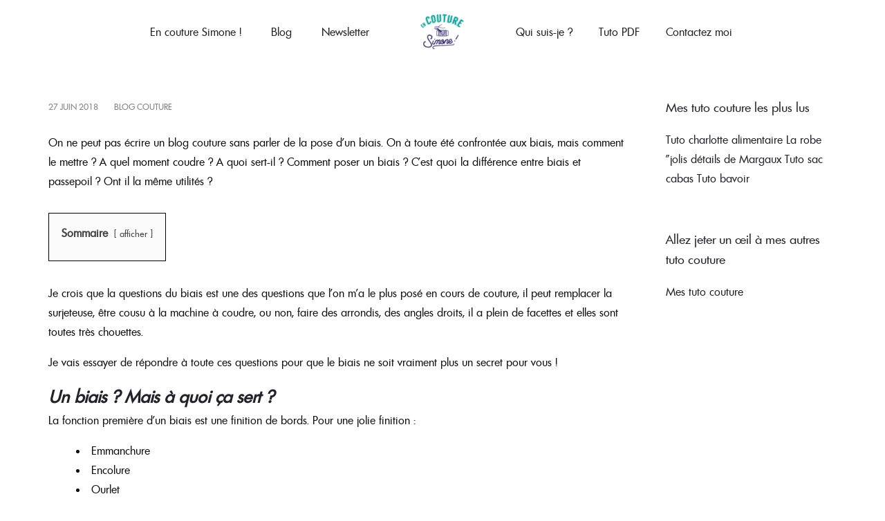

--- FILE ---
content_type: text/html; charset=UTF-8
request_url: https://encouturesimone.fr/comment-coudre-un-biais/
body_size: 36610
content:
<!DOCTYPE html>
<html lang="fr-FR">
<head><meta charset="UTF-8"><script>if(navigator.userAgent.match(/MSIE|Internet Explorer/i)||navigator.userAgent.match(/Trident\/7\..*?rv:11/i)){var href=document.location.href;if(!href.match(/[?&]nowprocket/)){if(href.indexOf("?")==-1){if(href.indexOf("#")==-1){document.location.href=href+"?nowprocket=1"}else{document.location.href=href.replace("#","?nowprocket=1#")}}else{if(href.indexOf("#")==-1){document.location.href=href+"&nowprocket=1"}else{document.location.href=href.replace("#","&nowprocket=1#")}}}}</script><script>(()=>{class RocketLazyLoadScripts{constructor(){this.v="2.0.4",this.userEvents=["keydown","keyup","mousedown","mouseup","mousemove","mouseover","mouseout","touchmove","touchstart","touchend","touchcancel","wheel","click","dblclick","input"],this.attributeEvents=["onblur","onclick","oncontextmenu","ondblclick","onfocus","onmousedown","onmouseenter","onmouseleave","onmousemove","onmouseout","onmouseover","onmouseup","onmousewheel","onscroll","onsubmit"]}async t(){this.i(),this.o(),/iP(ad|hone)/.test(navigator.userAgent)&&this.h(),this.u(),this.l(this),this.m(),this.k(this),this.p(this),this._(),await Promise.all([this.R(),this.L()]),this.lastBreath=Date.now(),this.S(this),this.P(),this.D(),this.O(),this.M(),await this.C(this.delayedScripts.normal),await this.C(this.delayedScripts.defer),await this.C(this.delayedScripts.async),await this.T(),await this.F(),await this.j(),await this.A(),window.dispatchEvent(new Event("rocket-allScriptsLoaded")),this.everythingLoaded=!0,this.lastTouchEnd&&await new Promise(t=>setTimeout(t,500-Date.now()+this.lastTouchEnd)),this.I(),this.H(),this.U(),this.W()}i(){this.CSPIssue=sessionStorage.getItem("rocketCSPIssue"),document.addEventListener("securitypolicyviolation",t=>{this.CSPIssue||"script-src-elem"!==t.violatedDirective||"data"!==t.blockedURI||(this.CSPIssue=!0,sessionStorage.setItem("rocketCSPIssue",!0))},{isRocket:!0})}o(){window.addEventListener("pageshow",t=>{this.persisted=t.persisted,this.realWindowLoadedFired=!0},{isRocket:!0}),window.addEventListener("pagehide",()=>{this.onFirstUserAction=null},{isRocket:!0})}h(){let t;function e(e){t=e}window.addEventListener("touchstart",e,{isRocket:!0}),window.addEventListener("touchend",function i(o){o.changedTouches[0]&&t.changedTouches[0]&&Math.abs(o.changedTouches[0].pageX-t.changedTouches[0].pageX)<10&&Math.abs(o.changedTouches[0].pageY-t.changedTouches[0].pageY)<10&&o.timeStamp-t.timeStamp<200&&(window.removeEventListener("touchstart",e,{isRocket:!0}),window.removeEventListener("touchend",i,{isRocket:!0}),"INPUT"===o.target.tagName&&"text"===o.target.type||(o.target.dispatchEvent(new TouchEvent("touchend",{target:o.target,bubbles:!0})),o.target.dispatchEvent(new MouseEvent("mouseover",{target:o.target,bubbles:!0})),o.target.dispatchEvent(new PointerEvent("click",{target:o.target,bubbles:!0,cancelable:!0,detail:1,clientX:o.changedTouches[0].clientX,clientY:o.changedTouches[0].clientY})),event.preventDefault()))},{isRocket:!0})}q(t){this.userActionTriggered||("mousemove"!==t.type||this.firstMousemoveIgnored?"keyup"===t.type||"mouseover"===t.type||"mouseout"===t.type||(this.userActionTriggered=!0,this.onFirstUserAction&&this.onFirstUserAction()):this.firstMousemoveIgnored=!0),"click"===t.type&&t.preventDefault(),t.stopPropagation(),t.stopImmediatePropagation(),"touchstart"===this.lastEvent&&"touchend"===t.type&&(this.lastTouchEnd=Date.now()),"click"===t.type&&(this.lastTouchEnd=0),this.lastEvent=t.type,t.composedPath&&t.composedPath()[0].getRootNode()instanceof ShadowRoot&&(t.rocketTarget=t.composedPath()[0]),this.savedUserEvents.push(t)}u(){this.savedUserEvents=[],this.userEventHandler=this.q.bind(this),this.userEvents.forEach(t=>window.addEventListener(t,this.userEventHandler,{passive:!1,isRocket:!0})),document.addEventListener("visibilitychange",this.userEventHandler,{isRocket:!0})}U(){this.userEvents.forEach(t=>window.removeEventListener(t,this.userEventHandler,{passive:!1,isRocket:!0})),document.removeEventListener("visibilitychange",this.userEventHandler,{isRocket:!0}),this.savedUserEvents.forEach(t=>{(t.rocketTarget||t.target).dispatchEvent(new window[t.constructor.name](t.type,t))})}m(){const t="return false",e=Array.from(this.attributeEvents,t=>"data-rocket-"+t),i="["+this.attributeEvents.join("],[")+"]",o="[data-rocket-"+this.attributeEvents.join("],[data-rocket-")+"]",s=(e,i,o)=>{o&&o!==t&&(e.setAttribute("data-rocket-"+i,o),e["rocket"+i]=new Function("event",o),e.setAttribute(i,t))};new MutationObserver(t=>{for(const n of t)"attributes"===n.type&&(n.attributeName.startsWith("data-rocket-")||this.everythingLoaded?n.attributeName.startsWith("data-rocket-")&&this.everythingLoaded&&this.N(n.target,n.attributeName.substring(12)):s(n.target,n.attributeName,n.target.getAttribute(n.attributeName))),"childList"===n.type&&n.addedNodes.forEach(t=>{if(t.nodeType===Node.ELEMENT_NODE)if(this.everythingLoaded)for(const i of[t,...t.querySelectorAll(o)])for(const t of i.getAttributeNames())e.includes(t)&&this.N(i,t.substring(12));else for(const e of[t,...t.querySelectorAll(i)])for(const t of e.getAttributeNames())this.attributeEvents.includes(t)&&s(e,t,e.getAttribute(t))})}).observe(document,{subtree:!0,childList:!0,attributeFilter:[...this.attributeEvents,...e]})}I(){this.attributeEvents.forEach(t=>{document.querySelectorAll("[data-rocket-"+t+"]").forEach(e=>{this.N(e,t)})})}N(t,e){const i=t.getAttribute("data-rocket-"+e);i&&(t.setAttribute(e,i),t.removeAttribute("data-rocket-"+e))}k(t){Object.defineProperty(HTMLElement.prototype,"onclick",{get(){return this.rocketonclick||null},set(e){this.rocketonclick=e,this.setAttribute(t.everythingLoaded?"onclick":"data-rocket-onclick","this.rocketonclick(event)")}})}S(t){function e(e,i){let o=e[i];e[i]=null,Object.defineProperty(e,i,{get:()=>o,set(s){t.everythingLoaded?o=s:e["rocket"+i]=o=s}})}e(document,"onreadystatechange"),e(window,"onload"),e(window,"onpageshow");try{Object.defineProperty(document,"readyState",{get:()=>t.rocketReadyState,set(e){t.rocketReadyState=e},configurable:!0}),document.readyState="loading"}catch(t){console.log("WPRocket DJE readyState conflict, bypassing")}}l(t){this.originalAddEventListener=EventTarget.prototype.addEventListener,this.originalRemoveEventListener=EventTarget.prototype.removeEventListener,this.savedEventListeners=[],EventTarget.prototype.addEventListener=function(e,i,o){o&&o.isRocket||!t.B(e,this)&&!t.userEvents.includes(e)||t.B(e,this)&&!t.userActionTriggered||e.startsWith("rocket-")||t.everythingLoaded?t.originalAddEventListener.call(this,e,i,o):(t.savedEventListeners.push({target:this,remove:!1,type:e,func:i,options:o}),"mouseenter"!==e&&"mouseleave"!==e||t.originalAddEventListener.call(this,e,t.savedUserEvents.push,o))},EventTarget.prototype.removeEventListener=function(e,i,o){o&&o.isRocket||!t.B(e,this)&&!t.userEvents.includes(e)||t.B(e,this)&&!t.userActionTriggered||e.startsWith("rocket-")||t.everythingLoaded?t.originalRemoveEventListener.call(this,e,i,o):t.savedEventListeners.push({target:this,remove:!0,type:e,func:i,options:o})}}J(t,e){this.savedEventListeners=this.savedEventListeners.filter(i=>{let o=i.type,s=i.target||window;return e!==o||t!==s||(this.B(o,s)&&(i.type="rocket-"+o),this.$(i),!1)})}H(){EventTarget.prototype.addEventListener=this.originalAddEventListener,EventTarget.prototype.removeEventListener=this.originalRemoveEventListener,this.savedEventListeners.forEach(t=>this.$(t))}$(t){t.remove?this.originalRemoveEventListener.call(t.target,t.type,t.func,t.options):this.originalAddEventListener.call(t.target,t.type,t.func,t.options)}p(t){let e;function i(e){return t.everythingLoaded?e:e.split(" ").map(t=>"load"===t||t.startsWith("load.")?"rocket-jquery-load":t).join(" ")}function o(o){function s(e){const s=o.fn[e];o.fn[e]=o.fn.init.prototype[e]=function(){return this[0]===window&&t.userActionTriggered&&("string"==typeof arguments[0]||arguments[0]instanceof String?arguments[0]=i(arguments[0]):"object"==typeof arguments[0]&&Object.keys(arguments[0]).forEach(t=>{const e=arguments[0][t];delete arguments[0][t],arguments[0][i(t)]=e})),s.apply(this,arguments),this}}if(o&&o.fn&&!t.allJQueries.includes(o)){const e={DOMContentLoaded:[],"rocket-DOMContentLoaded":[]};for(const t in e)document.addEventListener(t,()=>{e[t].forEach(t=>t())},{isRocket:!0});o.fn.ready=o.fn.init.prototype.ready=function(i){function s(){parseInt(o.fn.jquery)>2?setTimeout(()=>i.bind(document)(o)):i.bind(document)(o)}return"function"==typeof i&&(t.realDomReadyFired?!t.userActionTriggered||t.fauxDomReadyFired?s():e["rocket-DOMContentLoaded"].push(s):e.DOMContentLoaded.push(s)),o([])},s("on"),s("one"),s("off"),t.allJQueries.push(o)}e=o}t.allJQueries=[],o(window.jQuery),Object.defineProperty(window,"jQuery",{get:()=>e,set(t){o(t)}})}P(){const t=new Map;document.write=document.writeln=function(e){const i=document.currentScript,o=document.createRange(),s=i.parentElement;let n=t.get(i);void 0===n&&(n=i.nextSibling,t.set(i,n));const c=document.createDocumentFragment();o.setStart(c,0),c.appendChild(o.createContextualFragment(e)),s.insertBefore(c,n)}}async R(){return new Promise(t=>{this.userActionTriggered?t():this.onFirstUserAction=t})}async L(){return new Promise(t=>{document.addEventListener("DOMContentLoaded",()=>{this.realDomReadyFired=!0,t()},{isRocket:!0})})}async j(){return this.realWindowLoadedFired?Promise.resolve():new Promise(t=>{window.addEventListener("load",t,{isRocket:!0})})}M(){this.pendingScripts=[];this.scriptsMutationObserver=new MutationObserver(t=>{for(const e of t)e.addedNodes.forEach(t=>{"SCRIPT"!==t.tagName||t.noModule||t.isWPRocket||this.pendingScripts.push({script:t,promise:new Promise(e=>{const i=()=>{const i=this.pendingScripts.findIndex(e=>e.script===t);i>=0&&this.pendingScripts.splice(i,1),e()};t.addEventListener("load",i,{isRocket:!0}),t.addEventListener("error",i,{isRocket:!0}),setTimeout(i,1e3)})})})}),this.scriptsMutationObserver.observe(document,{childList:!0,subtree:!0})}async F(){await this.X(),this.pendingScripts.length?(await this.pendingScripts[0].promise,await this.F()):this.scriptsMutationObserver.disconnect()}D(){this.delayedScripts={normal:[],async:[],defer:[]},document.querySelectorAll("script[type$=rocketlazyloadscript]").forEach(t=>{t.hasAttribute("data-rocket-src")?t.hasAttribute("async")&&!1!==t.async?this.delayedScripts.async.push(t):t.hasAttribute("defer")&&!1!==t.defer||"module"===t.getAttribute("data-rocket-type")?this.delayedScripts.defer.push(t):this.delayedScripts.normal.push(t):this.delayedScripts.normal.push(t)})}async _(){await this.L();let t=[];document.querySelectorAll("script[type$=rocketlazyloadscript][data-rocket-src]").forEach(e=>{let i=e.getAttribute("data-rocket-src");if(i&&!i.startsWith("data:")){i.startsWith("//")&&(i=location.protocol+i);try{const o=new URL(i).origin;o!==location.origin&&t.push({src:o,crossOrigin:e.crossOrigin||"module"===e.getAttribute("data-rocket-type")})}catch(t){}}}),t=[...new Map(t.map(t=>[JSON.stringify(t),t])).values()],this.Y(t,"preconnect")}async G(t){if(await this.K(),!0!==t.noModule||!("noModule"in HTMLScriptElement.prototype))return new Promise(e=>{let i;function o(){(i||t).setAttribute("data-rocket-status","executed"),e()}try{if(navigator.userAgent.includes("Firefox/")||""===navigator.vendor||this.CSPIssue)i=document.createElement("script"),[...t.attributes].forEach(t=>{let e=t.nodeName;"type"!==e&&("data-rocket-type"===e&&(e="type"),"data-rocket-src"===e&&(e="src"),i.setAttribute(e,t.nodeValue))}),t.text&&(i.text=t.text),t.nonce&&(i.nonce=t.nonce),i.hasAttribute("src")?(i.addEventListener("load",o,{isRocket:!0}),i.addEventListener("error",()=>{i.setAttribute("data-rocket-status","failed-network"),e()},{isRocket:!0}),setTimeout(()=>{i.isConnected||e()},1)):(i.text=t.text,o()),i.isWPRocket=!0,t.parentNode.replaceChild(i,t);else{const i=t.getAttribute("data-rocket-type"),s=t.getAttribute("data-rocket-src");i?(t.type=i,t.removeAttribute("data-rocket-type")):t.removeAttribute("type"),t.addEventListener("load",o,{isRocket:!0}),t.addEventListener("error",i=>{this.CSPIssue&&i.target.src.startsWith("data:")?(console.log("WPRocket: CSP fallback activated"),t.removeAttribute("src"),this.G(t).then(e)):(t.setAttribute("data-rocket-status","failed-network"),e())},{isRocket:!0}),s?(t.fetchPriority="high",t.removeAttribute("data-rocket-src"),t.src=s):t.src="data:text/javascript;base64,"+window.btoa(unescape(encodeURIComponent(t.text)))}}catch(i){t.setAttribute("data-rocket-status","failed-transform"),e()}});t.setAttribute("data-rocket-status","skipped")}async C(t){const e=t.shift();return e?(e.isConnected&&await this.G(e),this.C(t)):Promise.resolve()}O(){this.Y([...this.delayedScripts.normal,...this.delayedScripts.defer,...this.delayedScripts.async],"preload")}Y(t,e){this.trash=this.trash||[];let i=!0;var o=document.createDocumentFragment();t.forEach(t=>{const s=t.getAttribute&&t.getAttribute("data-rocket-src")||t.src;if(s&&!s.startsWith("data:")){const n=document.createElement("link");n.href=s,n.rel=e,"preconnect"!==e&&(n.as="script",n.fetchPriority=i?"high":"low"),t.getAttribute&&"module"===t.getAttribute("data-rocket-type")&&(n.crossOrigin=!0),t.crossOrigin&&(n.crossOrigin=t.crossOrigin),t.integrity&&(n.integrity=t.integrity),t.nonce&&(n.nonce=t.nonce),o.appendChild(n),this.trash.push(n),i=!1}}),document.head.appendChild(o)}W(){this.trash.forEach(t=>t.remove())}async T(){try{document.readyState="interactive"}catch(t){}this.fauxDomReadyFired=!0;try{await this.K(),this.J(document,"readystatechange"),document.dispatchEvent(new Event("rocket-readystatechange")),await this.K(),document.rocketonreadystatechange&&document.rocketonreadystatechange(),await this.K(),this.J(document,"DOMContentLoaded"),document.dispatchEvent(new Event("rocket-DOMContentLoaded")),await this.K(),this.J(window,"DOMContentLoaded"),window.dispatchEvent(new Event("rocket-DOMContentLoaded"))}catch(t){console.error(t)}}async A(){try{document.readyState="complete"}catch(t){}try{await this.K(),this.J(document,"readystatechange"),document.dispatchEvent(new Event("rocket-readystatechange")),await this.K(),document.rocketonreadystatechange&&document.rocketonreadystatechange(),await this.K(),this.J(window,"load"),window.dispatchEvent(new Event("rocket-load")),await this.K(),window.rocketonload&&window.rocketonload(),await this.K(),this.allJQueries.forEach(t=>t(window).trigger("rocket-jquery-load")),await this.K(),this.J(window,"pageshow");const t=new Event("rocket-pageshow");t.persisted=this.persisted,window.dispatchEvent(t),await this.K(),window.rocketonpageshow&&window.rocketonpageshow({persisted:this.persisted})}catch(t){console.error(t)}}async K(){Date.now()-this.lastBreath>45&&(await this.X(),this.lastBreath=Date.now())}async X(){return document.hidden?new Promise(t=>setTimeout(t)):new Promise(t=>requestAnimationFrame(t))}B(t,e){return e===document&&"readystatechange"===t||(e===document&&"DOMContentLoaded"===t||(e===window&&"DOMContentLoaded"===t||(e===window&&"load"===t||e===window&&"pageshow"===t)))}static run(){(new RocketLazyLoadScripts).t()}}RocketLazyLoadScripts.run()})();</script>
    
    <meta name="viewport" content="width=device-width, initial-scale=1">
    <link rel="profile" href="https://gmpg.org/xfn/11">
    <title>Comment coudre un biais ? | EN COUTURE SIMONE !</title>
<link data-rocket-prefetch href="https://www.google-analytics.com" rel="dns-prefetch">
<link data-rocket-prefetch href="https://www.googletagmanager.com" rel="dns-prefetch">
<link data-rocket-prefetch href="https://sp-ao.shortpixel.ai" rel="dns-prefetch">
<style id="wpr-usedcss">img:is([sizes=auto i],[sizes^="auto," i]){contain-intrinsic-size:3000px 1500px}img.emoji{display:inline!important;border:none!important;box-shadow:none!important;height:1em!important;width:1em!important;margin:0 .07em!important;vertical-align:-.1em!important;background:0 0!important;padding:0!important}:where(.wp-block-button__link){border-radius:9999px;box-shadow:none;padding:calc(.667em + 2px) calc(1.333em + 2px);text-decoration:none}:root :where(.wp-block-button .wp-block-button__link.is-style-outline),:root :where(.wp-block-button.is-style-outline>.wp-block-button__link){border:2px solid;padding:.667em 1.333em}:root :where(.wp-block-button .wp-block-button__link.is-style-outline:not(.has-text-color)),:root :where(.wp-block-button.is-style-outline>.wp-block-button__link:not(.has-text-color)){color:currentColor}:root :where(.wp-block-button .wp-block-button__link.is-style-outline:not(.has-background)),:root :where(.wp-block-button.is-style-outline>.wp-block-button__link:not(.has-background)){background-color:initial;background-image:none}:where(.wp-block-calendar table:not(.has-background) th){background:#ddd}:where(.wp-block-columns){margin-bottom:1.75em}:where(.wp-block-columns.has-background){padding:1.25em 2.375em}:where(.wp-block-post-comments input[type=submit]){border:none}:where(.wp-block-cover-image:not(.has-text-color)),:where(.wp-block-cover:not(.has-text-color)){color:#fff}:where(.wp-block-cover-image.is-light:not(.has-text-color)),:where(.wp-block-cover.is-light:not(.has-text-color)){color:#000}:root :where(.wp-block-cover h1:not(.has-text-color)),:root :where(.wp-block-cover h2:not(.has-text-color)),:root :where(.wp-block-cover h3:not(.has-text-color)),:root :where(.wp-block-cover h4:not(.has-text-color)),:root :where(.wp-block-cover h5:not(.has-text-color)),:root :where(.wp-block-cover h6:not(.has-text-color)),:root :where(.wp-block-cover p:not(.has-text-color)){color:inherit}:where(.wp-block-file){margin-bottom:1.5em}:where(.wp-block-file__button){border-radius:2em;display:inline-block;padding:.5em 1em}:where(.wp-block-file__button):is(a):active,:where(.wp-block-file__button):is(a):focus,:where(.wp-block-file__button):is(a):hover,:where(.wp-block-file__button):is(a):visited{box-shadow:none;color:#fff;opacity:.85;text-decoration:none}:where(.wp-block-group.wp-block-group-is-layout-constrained){position:relative}:root :where(.wp-block-image.is-style-rounded img,.wp-block-image .is-style-rounded img){border-radius:9999px}:where(.wp-block-latest-comments:not([style*=line-height] .wp-block-latest-comments__comment)){line-height:1.1}:where(.wp-block-latest-comments:not([style*=line-height] .wp-block-latest-comments__comment-excerpt p)){line-height:1.8}:root :where(.wp-block-latest-posts.is-grid){padding:0}:root :where(.wp-block-latest-posts.wp-block-latest-posts__list){padding-left:0}ul{box-sizing:border-box}:root :where(.wp-block-list.has-background){padding:1.25em 2.375em}:where(.wp-block-navigation.has-background .wp-block-navigation-item a:not(.wp-element-button)),:where(.wp-block-navigation.has-background .wp-block-navigation-submenu a:not(.wp-element-button)){padding:.5em 1em}:where(.wp-block-navigation .wp-block-navigation__submenu-container .wp-block-navigation-item a:not(.wp-element-button)),:where(.wp-block-navigation .wp-block-navigation__submenu-container .wp-block-navigation-submenu a:not(.wp-element-button)),:where(.wp-block-navigation .wp-block-navigation__submenu-container .wp-block-navigation-submenu button.wp-block-navigation-item__content),:where(.wp-block-navigation .wp-block-navigation__submenu-container .wp-block-pages-list__item button.wp-block-navigation-item__content){padding:.5em 1em}:root :where(p.has-background){padding:1.25em 2.375em}:where(p.has-text-color:not(.has-link-color)) a{color:inherit}:where(.wp-block-post-comments-form) input:not([type=submit]),:where(.wp-block-post-comments-form) textarea{border:1px solid #949494;font-family:inherit;font-size:1em}:where(.wp-block-post-comments-form) input:where(:not([type=submit]):not([type=checkbox])),:where(.wp-block-post-comments-form) textarea{padding:calc(.667em + 2px)}:where(.wp-block-post-excerpt){box-sizing:border-box;margin-bottom:var(--wp--style--block-gap);margin-top:var(--wp--style--block-gap)}:where(.wp-block-preformatted.has-background){padding:1.25em 2.375em}:where(.wp-block-search__button){border:1px solid #ccc;padding:6px 10px}:where(.wp-block-search__input){font-family:inherit;font-size:inherit;font-style:inherit;font-weight:inherit;letter-spacing:inherit;line-height:inherit;text-transform:inherit}:where(.wp-block-search__button-inside .wp-block-search__inside-wrapper){border:1px solid #949494;box-sizing:border-box;padding:4px}:where(.wp-block-search__button-inside .wp-block-search__inside-wrapper) .wp-block-search__input{border:none;border-radius:0;padding:0 4px}:where(.wp-block-search__button-inside .wp-block-search__inside-wrapper) .wp-block-search__input:focus{outline:0}:where(.wp-block-search__button-inside .wp-block-search__inside-wrapper) :where(.wp-block-search__button){padding:4px 8px}:root :where(.wp-block-separator.is-style-dots){height:auto;line-height:1;text-align:center}:root :where(.wp-block-separator.is-style-dots):before{color:currentColor;content:"···";font-family:serif;font-size:1.5em;letter-spacing:2em;padding-left:2em}:root :where(.wp-block-site-logo.is-style-rounded){border-radius:9999px}:where(.wp-block-social-links:not(.is-style-logos-only)) .wp-social-link{background-color:#f0f0f0;color:#444}:where(.wp-block-social-links:not(.is-style-logos-only)) .wp-social-link-amazon{background-color:#f90;color:#fff}:where(.wp-block-social-links:not(.is-style-logos-only)) .wp-social-link-bandcamp{background-color:#1ea0c3;color:#fff}:where(.wp-block-social-links:not(.is-style-logos-only)) .wp-social-link-behance{background-color:#0757fe;color:#fff}:where(.wp-block-social-links:not(.is-style-logos-only)) .wp-social-link-bluesky{background-color:#0a7aff;color:#fff}:where(.wp-block-social-links:not(.is-style-logos-only)) .wp-social-link-codepen{background-color:#1e1f26;color:#fff}:where(.wp-block-social-links:not(.is-style-logos-only)) .wp-social-link-deviantart{background-color:#02e49b;color:#fff}:where(.wp-block-social-links:not(.is-style-logos-only)) .wp-social-link-discord{background-color:#5865f2;color:#fff}:where(.wp-block-social-links:not(.is-style-logos-only)) .wp-social-link-dribbble{background-color:#e94c89;color:#fff}:where(.wp-block-social-links:not(.is-style-logos-only)) .wp-social-link-dropbox{background-color:#4280ff;color:#fff}:where(.wp-block-social-links:not(.is-style-logos-only)) .wp-social-link-etsy{background-color:#f45800;color:#fff}:where(.wp-block-social-links:not(.is-style-logos-only)) .wp-social-link-facebook{background-color:#0866ff;color:#fff}:where(.wp-block-social-links:not(.is-style-logos-only)) .wp-social-link-fivehundredpx{background-color:#000;color:#fff}:where(.wp-block-social-links:not(.is-style-logos-only)) .wp-social-link-flickr{background-color:#0461dd;color:#fff}:where(.wp-block-social-links:not(.is-style-logos-only)) .wp-social-link-foursquare{background-color:#e65678;color:#fff}:where(.wp-block-social-links:not(.is-style-logos-only)) .wp-social-link-github{background-color:#24292d;color:#fff}:where(.wp-block-social-links:not(.is-style-logos-only)) .wp-social-link-goodreads{background-color:#eceadd;color:#382110}:where(.wp-block-social-links:not(.is-style-logos-only)) .wp-social-link-google{background-color:#ea4434;color:#fff}:where(.wp-block-social-links:not(.is-style-logos-only)) .wp-social-link-gravatar{background-color:#1d4fc4;color:#fff}:where(.wp-block-social-links:not(.is-style-logos-only)) .wp-social-link-instagram{background-color:#f00075;color:#fff}:where(.wp-block-social-links:not(.is-style-logos-only)) .wp-social-link-lastfm{background-color:#e21b24;color:#fff}:where(.wp-block-social-links:not(.is-style-logos-only)) .wp-social-link-linkedin{background-color:#0d66c2;color:#fff}:where(.wp-block-social-links:not(.is-style-logos-only)) .wp-social-link-mastodon{background-color:#3288d4;color:#fff}:where(.wp-block-social-links:not(.is-style-logos-only)) .wp-social-link-medium{background-color:#000;color:#fff}:where(.wp-block-social-links:not(.is-style-logos-only)) .wp-social-link-meetup{background-color:#f6405f;color:#fff}:where(.wp-block-social-links:not(.is-style-logos-only)) .wp-social-link-patreon{background-color:#000;color:#fff}:where(.wp-block-social-links:not(.is-style-logos-only)) .wp-social-link-pinterest{background-color:#e60122;color:#fff}:where(.wp-block-social-links:not(.is-style-logos-only)) .wp-social-link-pocket{background-color:#ef4155;color:#fff}:where(.wp-block-social-links:not(.is-style-logos-only)) .wp-social-link-reddit{background-color:#ff4500;color:#fff}:where(.wp-block-social-links:not(.is-style-logos-only)) .wp-social-link-skype{background-color:#0478d7;color:#fff}:where(.wp-block-social-links:not(.is-style-logos-only)) .wp-social-link-snapchat{background-color:#fefc00;color:#fff;stroke:#000}:where(.wp-block-social-links:not(.is-style-logos-only)) .wp-social-link-soundcloud{background-color:#ff5600;color:#fff}:where(.wp-block-social-links:not(.is-style-logos-only)) .wp-social-link-spotify{background-color:#1bd760;color:#fff}:where(.wp-block-social-links:not(.is-style-logos-only)) .wp-social-link-telegram{background-color:#2aabee;color:#fff}:where(.wp-block-social-links:not(.is-style-logos-only)) .wp-social-link-threads{background-color:#000;color:#fff}:where(.wp-block-social-links:not(.is-style-logos-only)) .wp-social-link-tiktok{background-color:#000;color:#fff}:where(.wp-block-social-links:not(.is-style-logos-only)) .wp-social-link-tumblr{background-color:#011835;color:#fff}:where(.wp-block-social-links:not(.is-style-logos-only)) .wp-social-link-twitch{background-color:#6440a4;color:#fff}:where(.wp-block-social-links:not(.is-style-logos-only)) .wp-social-link-twitter{background-color:#1da1f2;color:#fff}:where(.wp-block-social-links:not(.is-style-logos-only)) .wp-social-link-vimeo{background-color:#1eb7ea;color:#fff}:where(.wp-block-social-links:not(.is-style-logos-only)) .wp-social-link-vk{background-color:#4680c2;color:#fff}:where(.wp-block-social-links:not(.is-style-logos-only)) .wp-social-link-wordpress{background-color:#3499cd;color:#fff}:where(.wp-block-social-links:not(.is-style-logos-only)) .wp-social-link-whatsapp{background-color:#25d366;color:#fff}:where(.wp-block-social-links:not(.is-style-logos-only)) .wp-social-link-x{background-color:#000;color:#fff}:where(.wp-block-social-links:not(.is-style-logos-only)) .wp-social-link-yelp{background-color:#d32422;color:#fff}:where(.wp-block-social-links:not(.is-style-logos-only)) .wp-social-link-youtube{background-color:red;color:#fff}:where(.wp-block-social-links.is-style-logos-only) .wp-social-link{background:0 0}:where(.wp-block-social-links.is-style-logos-only) .wp-social-link svg{height:1.25em;width:1.25em}:where(.wp-block-social-links.is-style-logos-only) .wp-social-link-amazon{color:#f90}:where(.wp-block-social-links.is-style-logos-only) .wp-social-link-bandcamp{color:#1ea0c3}:where(.wp-block-social-links.is-style-logos-only) .wp-social-link-behance{color:#0757fe}:where(.wp-block-social-links.is-style-logos-only) .wp-social-link-bluesky{color:#0a7aff}:where(.wp-block-social-links.is-style-logos-only) .wp-social-link-codepen{color:#1e1f26}:where(.wp-block-social-links.is-style-logos-only) .wp-social-link-deviantart{color:#02e49b}:where(.wp-block-social-links.is-style-logos-only) .wp-social-link-discord{color:#5865f2}:where(.wp-block-social-links.is-style-logos-only) .wp-social-link-dribbble{color:#e94c89}:where(.wp-block-social-links.is-style-logos-only) .wp-social-link-dropbox{color:#4280ff}:where(.wp-block-social-links.is-style-logos-only) .wp-social-link-etsy{color:#f45800}:where(.wp-block-social-links.is-style-logos-only) .wp-social-link-facebook{color:#0866ff}:where(.wp-block-social-links.is-style-logos-only) .wp-social-link-fivehundredpx{color:#000}:where(.wp-block-social-links.is-style-logos-only) .wp-social-link-flickr{color:#0461dd}:where(.wp-block-social-links.is-style-logos-only) .wp-social-link-foursquare{color:#e65678}:where(.wp-block-social-links.is-style-logos-only) .wp-social-link-github{color:#24292d}:where(.wp-block-social-links.is-style-logos-only) .wp-social-link-goodreads{color:#382110}:where(.wp-block-social-links.is-style-logos-only) .wp-social-link-google{color:#ea4434}:where(.wp-block-social-links.is-style-logos-only) .wp-social-link-gravatar{color:#1d4fc4}:where(.wp-block-social-links.is-style-logos-only) .wp-social-link-instagram{color:#f00075}:where(.wp-block-social-links.is-style-logos-only) .wp-social-link-lastfm{color:#e21b24}:where(.wp-block-social-links.is-style-logos-only) .wp-social-link-linkedin{color:#0d66c2}:where(.wp-block-social-links.is-style-logos-only) .wp-social-link-mastodon{color:#3288d4}:where(.wp-block-social-links.is-style-logos-only) .wp-social-link-medium{color:#000}:where(.wp-block-social-links.is-style-logos-only) .wp-social-link-meetup{color:#f6405f}:where(.wp-block-social-links.is-style-logos-only) .wp-social-link-patreon{color:#000}:where(.wp-block-social-links.is-style-logos-only) .wp-social-link-pinterest{color:#e60122}:where(.wp-block-social-links.is-style-logos-only) .wp-social-link-pocket{color:#ef4155}:where(.wp-block-social-links.is-style-logos-only) .wp-social-link-reddit{color:#ff4500}:where(.wp-block-social-links.is-style-logos-only) .wp-social-link-skype{color:#0478d7}:where(.wp-block-social-links.is-style-logos-only) .wp-social-link-snapchat{color:#fff;stroke:#000}:where(.wp-block-social-links.is-style-logos-only) .wp-social-link-soundcloud{color:#ff5600}:where(.wp-block-social-links.is-style-logos-only) .wp-social-link-spotify{color:#1bd760}:where(.wp-block-social-links.is-style-logos-only) .wp-social-link-telegram{color:#2aabee}:where(.wp-block-social-links.is-style-logos-only) .wp-social-link-threads{color:#000}:where(.wp-block-social-links.is-style-logos-only) .wp-social-link-tiktok{color:#000}:where(.wp-block-social-links.is-style-logos-only) .wp-social-link-tumblr{color:#011835}:where(.wp-block-social-links.is-style-logos-only) .wp-social-link-twitch{color:#6440a4}:where(.wp-block-social-links.is-style-logos-only) .wp-social-link-twitter{color:#1da1f2}:where(.wp-block-social-links.is-style-logos-only) .wp-social-link-vimeo{color:#1eb7ea}:where(.wp-block-social-links.is-style-logos-only) .wp-social-link-vk{color:#4680c2}:where(.wp-block-social-links.is-style-logos-only) .wp-social-link-whatsapp{color:#25d366}:where(.wp-block-social-links.is-style-logos-only) .wp-social-link-wordpress{color:#3499cd}:where(.wp-block-social-links.is-style-logos-only) .wp-social-link-x{color:#000}:where(.wp-block-social-links.is-style-logos-only) .wp-social-link-yelp{color:#d32422}:where(.wp-block-social-links.is-style-logos-only) .wp-social-link-youtube{color:red}:root :where(.wp-block-social-links .wp-social-link a){padding:.25em}:root :where(.wp-block-social-links.is-style-logos-only .wp-social-link a){padding:0}:root :where(.wp-block-social-links.is-style-pill-shape .wp-social-link a){padding-left:.6666666667em;padding-right:.6666666667em}:root :where(.wp-block-tag-cloud.is-style-outline){display:flex;flex-wrap:wrap;gap:1ch}:root :where(.wp-block-tag-cloud.is-style-outline a){border:1px solid;font-size:unset!important;margin-right:0;padding:1ch 2ch;text-decoration:none!important}:root :where(.wp-block-table-of-contents){box-sizing:border-box}:where(.wp-block-term-description){box-sizing:border-box;margin-bottom:var(--wp--style--block-gap);margin-top:var(--wp--style--block-gap)}:where(pre.wp-block-verse){font-family:inherit}.entry-content{counter-reset:footnotes}:root{--wp--preset--font-size--normal:16px;--wp--preset--font-size--huge:42px}.screen-reader-text{border:0;clip-path:inset(50%);height:1px;margin:-1px;overflow:hidden;padding:0;position:absolute;width:1px;word-wrap:normal!important}.screen-reader-text:focus{background-color:#ddd;clip-path:none;color:#444;display:block;font-size:1em;height:auto;left:5px;line-height:normal;padding:15px 23px 14px;text-decoration:none;top:5px;width:auto;z-index:100000}html :where(.has-border-color){border-style:solid}html :where([style*=border-top-color]){border-top-style:solid}html :where([style*=border-right-color]){border-right-style:solid}html :where([style*=border-bottom-color]){border-bottom-style:solid}html :where([style*=border-left-color]){border-left-style:solid}html :where([style*=border-width]){border-style:solid}html :where([style*=border-top-width]){border-top-style:solid}html :where([style*=border-right-width]){border-right-style:solid}html :where([style*=border-bottom-width]){border-bottom-style:solid}html :where([style*=border-left-width]){border-left-style:solid}html :where(img[class*=wp-image-]){height:auto;max-width:100%}:where(figure){margin:0 0 1em}html :where(.is-position-sticky){--wp-admin--admin-bar--position-offset:var(--wp-admin--admin-bar--height,0px)}@media screen and (max-width:600px){html :where(.is-position-sticky){--wp-admin--admin-bar--position-offset:0px}}:root :where(.wp-block-image figcaption){color:#555;font-size:13px;text-align:center}:where(.wp-block-group.has-background){padding:1.25em 2.375em}:root :where(.wp-block-template-part.has-background){margin-bottom:0;margin-top:0;padding:1.25em 2.375em}:root{--wp--preset--aspect-ratio--square:1;--wp--preset--aspect-ratio--4-3:4/3;--wp--preset--aspect-ratio--3-4:3/4;--wp--preset--aspect-ratio--3-2:3/2;--wp--preset--aspect-ratio--2-3:2/3;--wp--preset--aspect-ratio--16-9:16/9;--wp--preset--aspect-ratio--9-16:9/16;--wp--preset--color--black:#000000;--wp--preset--color--cyan-bluish-gray:#abb8c3;--wp--preset--color--white:#fff;--wp--preset--color--pale-pink:#f78da7;--wp--preset--color--vivid-red:#cf2e2e;--wp--preset--color--luminous-vivid-orange:#ff6900;--wp--preset--color--luminous-vivid-amber:#fcb900;--wp--preset--color--light-green-cyan:#7bdcb5;--wp--preset--color--vivid-green-cyan:#00d084;--wp--preset--color--pale-cyan-blue:#8ed1fc;--wp--preset--color--vivid-cyan-blue:#0693e3;--wp--preset--color--vivid-purple:#9b51e0;--wp--preset--color--primary:#f8981d;--wp--preset--color--secondary:#222;--wp--preset--color--light-gray:#878787;--wp--preset--gradient--vivid-cyan-blue-to-vivid-purple:linear-gradient(135deg,rgba(6, 147, 227, 1) 0%,rgb(155, 81, 224) 100%);--wp--preset--gradient--light-green-cyan-to-vivid-green-cyan:linear-gradient(135deg,rgb(122, 220, 180) 0%,rgb(0, 208, 130) 100%);--wp--preset--gradient--luminous-vivid-amber-to-luminous-vivid-orange:linear-gradient(135deg,rgba(252, 185, 0, 1) 0%,rgba(255, 105, 0, 1) 100%);--wp--preset--gradient--luminous-vivid-orange-to-vivid-red:linear-gradient(135deg,rgba(255, 105, 0, 1) 0%,rgb(207, 46, 46) 100%);--wp--preset--gradient--very-light-gray-to-cyan-bluish-gray:linear-gradient(135deg,rgb(238, 238, 238) 0%,rgb(169, 184, 195) 100%);--wp--preset--gradient--cool-to-warm-spectrum:linear-gradient(135deg,rgb(74, 234, 220) 0%,rgb(151, 120, 209) 20%,rgb(207, 42, 186) 40%,rgb(238, 44, 130) 60%,rgb(251, 105, 98) 80%,rgb(254, 248, 76) 100%);--wp--preset--gradient--blush-light-purple:linear-gradient(135deg,rgb(255, 206, 236) 0%,rgb(152, 150, 240) 100%);--wp--preset--gradient--blush-bordeaux:linear-gradient(135deg,rgb(254, 205, 165) 0%,rgb(254, 45, 45) 50%,rgb(107, 0, 62) 100%);--wp--preset--gradient--luminous-dusk:linear-gradient(135deg,rgb(255, 203, 112) 0%,rgb(199, 81, 192) 50%,rgb(65, 88, 208) 100%);--wp--preset--gradient--pale-ocean:linear-gradient(135deg,rgb(255, 245, 203) 0%,rgb(182, 227, 212) 50%,rgb(51, 167, 181) 100%);--wp--preset--gradient--electric-grass:linear-gradient(135deg,rgb(202, 248, 128) 0%,rgb(113, 206, 126) 100%);--wp--preset--gradient--midnight:linear-gradient(135deg,rgb(2, 3, 129) 0%,rgb(40, 116, 252) 100%);--wp--preset--font-size--small:13px;--wp--preset--font-size--medium:20px;--wp--preset--font-size--large:36px;--wp--preset--font-size--x-large:42px;--wp--preset--spacing--20:0.44rem;--wp--preset--spacing--30:0.67rem;--wp--preset--spacing--40:1rem;--wp--preset--spacing--50:1.5rem;--wp--preset--spacing--60:2.25rem;--wp--preset--spacing--70:3.38rem;--wp--preset--spacing--80:5.06rem;--wp--preset--shadow--natural:6px 6px 9px rgba(0, 0, 0, .2);--wp--preset--shadow--deep:12px 12px 50px rgba(0, 0, 0, .4);--wp--preset--shadow--sharp:6px 6px 0px rgba(0, 0, 0, .2);--wp--preset--shadow--outlined:6px 6px 0px -3px rgba(255, 255, 255, 1),6px 6px rgba(0, 0, 0, 1);--wp--preset--shadow--crisp:6px 6px 0px rgba(0, 0, 0, 1)}:where(.is-layout-flex){gap:.5em}:where(.is-layout-grid){gap:.5em}:where(.wp-block-post-template.is-layout-flex){gap:1.25em}:where(.wp-block-post-template.is-layout-grid){gap:1.25em}:where(.wp-block-columns.is-layout-flex){gap:2em}:where(.wp-block-columns.is-layout-grid){gap:2em}:root :where(.wp-block-pullquote){font-size:1.5em;line-height:1.6}.afx-tooltip{cursor:pointer}.afxshop,.afxshop *{text-decoration:none!important}.afxshop,.afxshop *{box-sizing:border-box!important;font-size:18px;font-weight:400;line-height:normal;letter-spacing:normal;text-transform:none;font-style:normal;box-shadow:none;color:rgba(0,0,0,.87);margin:0;padding:0;-webkit-text-size-adjust:100%;-ms-text-size-adjust:100%}.afxshop{display:block;width:100%;height:auto;position:relative;font-family:"Century Gothic",CenturyGothic,Helvetica,Arial,sans-serif;max-width:1200px;margin:0 auto}.afxshop .afxshop-autodescr{line-break:after-white-space}.afxshop-small .afxshop-details{padding:0}.afxshop .more_mkt,.afxshop-small .afxshop-btn{display:none}.afxshop-merchant{-webkit-box-flex:2;flex:2 0 80px;text-align:left}.afxshop-details{-webkit-box-flex:1;flex:1 0 50px;text-align:right!important;white-space:nowrap}.afxshop-btn{-webkit-box-flex:1;flex:1 0 50px;padding:0 5px;margin:5px 0}.afxshop .more_btn{background-color:#ebeef2;line-height:.6}.afx-tooltip .afx-bottom,.afx-tooltip .afx-bottom i::after{background-color:#fefefe;box-shadow:0 1px 8px rgba(0,0,0,.2)}.afxshop .more_btn::after{content:'';display:inline-block;height:14px;width:14px;background-image:url(https://encouturesimone.fr/wp-content/plugins/affimax/img/caret-down-fill.svg);background-size:contain;background-repeat:no-repeat;margin-right:.5em;vertical-align:middle}.afx_arrow_next,.afx_arrow_prev{font-size:0;line-height:0;position:absolute!important;top:30%!important;display:block;padding:0;-webkit-transform:translate(0,-50%);-ms-transform:translate(0,-50%);transform:translate(0,-50%);cursor:pointer;color:transparent;border:none;outline:0;background-color:#0d0d0d;width:50px!important;height:50px!important;z-index:1;border-radius:100%;left:0!important}.afx-tooltip{position:relative}.afx_arrow_next{right:0!important;left:auto!important}.afx_arrow_next i,.afx_arrow_prev i{color:#fff}.afx-tooltip{display:inline-block;text-align:left}.afx-tooltip .afx-bottom{min-width:300px;max-width:100%;top:40px;right:0;padding:10px 20px;color:#444;font-weight:400;font-size:13px;border-radius:8px;position:absolute;z-index:99999999;box-sizing:border-box;display:none}.afx-tooltip .afx-bottom i{position:absolute;bottom:100%;left:50%;margin-left:-12px;width:24px;height:12px;overflow:hidden}.afx-tooltip .afx-bottom i::after{content:'';position:absolute;width:12px;height:12px;left:50%;transform:translate(-50%,50%) rotate(45deg)}.afxshop .afx-carousel li{height:auto}[class*=" afx-icon-"]:before,[class^=afx-icon-]:before{font-family:afxicon;font-style:normal;font-weight:400;speak:never;display:inline-block;text-decoration:inherit;width:1em;margin-right:.2em;text-align:center;font-variant:normal;text-transform:none;line-height:1em;margin-left:.2em;-webkit-font-smoothing:antialiased;-moz-osx-font-smoothing:grayscale}.afx-icon-left-open:before{content:'\e81a'}.afx-icon-right-open:before{content:'\e81b'}.afx_arrow_next,.afx_arrow_prev{background-color:#00d3c5!important}.afxshop .afxshop-autodescr{overflow:hidden;text-overflow:ellipsis;display:-webkit-box;-webkit-line-clamp:4;-webkit-box-orient:vertical}@-ms-keyframes progress-bar-stripes{from{background-position:40px 0}to{background-position:0 0}}a,article,aside,b,body,canvas,center,code,div,dl,em,fieldset,figcaption,figure,footer,form,h3,h4,header,html,i,iframe,img,label,legend,object,p,s,section,small,span,strong,table,tbody,td,time,tr,video{padding:0;margin:0;border:0;font-size:100%;font:inherit;vertical-align:baseline}.widget form select{width:100%}*,::after,::before{box-sizing:border-box}html{font-family:sans-serif;line-height:1.2;-webkit-text-size-adjust:100%;-ms-text-size-adjust:100%;-ms-overflow-style:scrollbar;-webkit-tap-highlight-color:transparent}@-ms-viewport{width:device-width}article,aside,figcaption,figure,footer,header,main,section{display:block}body{margin:0;font-family:limerick-regular,sans-serif,"Apple Color Emoji","Segoe UI Emoji","Segoe UI Symbol";font-size:1rem;font-weight:400;line-height:1.75rem;color:#7f7f82;overflow-x:hidden}a{color:#22222b;transition:all .3s}a:active,a:hover{color:#fdbf70}h3,h4{font-family:limerick-regular,sans-serif,"Apple Color Emoji","Segoe UI Emoji","Segoe UI Symbol";line-height:1.625;color:#22222b;font-weight:400}h3{font-size:1.5625rem}h4{font-size:1.375rem}p{margin-bottom:1.2em}button[type=submit],input[type=submit]{font-family:limerick-regular,sans-serif,"Apple Color Emoji","Segoe UI Emoji","Segoe UI Symbol"}[tabindex="-1"]:focus{outline:0!important}strong{color:#22222b;font-weight:600}a,a:active,a:focus,a:hover{text-decoration:none;outline:0}p{margin-top:0;margin-bottom:1rem}ul{list-style:inside}em,i{font-style:italic}dl{margin:0 0 1.75em}table,td{border:1px solid #ebebeb;vertical-align:middle}table{border-collapse:separate;border-spacing:0;border-width:1px 0 0 1px;margin:1.5em 0 1.75em;width:100%}td{font-weight:400;text-align:left}td{border-width:0 1px 1px 0}td{padding:.9375rem}td p{margin:0}small{font-size:75%}b{font-weight:700}code{font-family:Menlo,Monaco,Consolas,"Courier New",monospace}code{padding:.125rem .25rem;font-size:90%;color:#c62850;background-color:#f9f2f4;border-radius:.25rem}figure{margin:0 0 1rem}img{height:auto;max-width:100%;vertical-align:middle;border-style:none}svg:not(:root){overflow:hidden}[type=search]{-webkit-appearance:textfield;outline-offset:-2px;width:100%}[type=search]::-webkit-search-cancel-button,[type=search]::-webkit-search-decoration{-webkit-appearance:none}.clearfix:after{display:block;clear:both;content:""}.screen-reader-text{clip:rect(1px,1px,1px,1px);height:1px;overflow:hidden;position:absolute!important;width:1px}#site-loading-slide{position:absolute;top:0;left:0;width:100%;z-index:999;height:.125rem;overflow:hidden}.site-mask{position:absolute;z-index:998;top:0;left:0;right:0;bottom:0;margin:auto;transition:opacity .7s;background-color:rgba(255,255,255,.1)}.site-mask.fade_in{visibility:hidden;opacity:0;z-index:inherit}@media (max-width:1024px){#site-loading-slide,.site-mask{display:none}}#site-loading-slide .proggress{position:absolute;top:0;left:0;width:100%;height:100%;z-index:5;background-color:#ddd;-webkit-transition:opacity .7s;transition:opacity .7s ease}#site-loading-slide .proggress.hidden{opacity:0}#site-loading{position:fixed;z-index:1001;top:0;left:0;right:0;bottom:0;margin:auto;background-color:rgba(255,255,255,.8)}.piko-spin5{width:2.5rem;height:2.5rem}.piko-spin5 .bounce1,.piko-spin5 .bounce2{width:100%;height:100%;border-radius:50%;background-color:#fdbf70;opacity:.6;position:absolute;top:0;left:0;-webkit-animation:2s ease-in-out infinite sk-bounce;animation:2s ease-in-out infinite sk-bounce}.piko-spin5 .bounce2{-webkit-animation-delay:-1s;animation-delay:-1s}@-webkit-keyframes sk-bounce{0%,100%{-webkit-transform:scale(0)}50%{-webkit-transform:scale(1)}}@keyframes sk-bounce{0%,100%{transform:scale(0);-webkit-transform:scale(0)}50%{transform:scale(1);-webkit-transform:scale(1)}}.container{width:100%;padding-right:.9375rem;padding-left:.9375rem;margin-right:auto;margin-left:auto}@media (min-width:576px){.container{max-width:33.75rem}}@media (min-width:768px){.container{max-width:45rem}}@media (min-width:992px){.container{max-width:60rem}}@media (min-width:1200px){.container{max-width:73.125rem}}.container-fluid{width:100%;padding-right:.9375rem;padding-left:.9375rem;margin-right:auto;margin-left:auto}@media (min-width:1440px){body:not(.w1720):not([class*=width_]) .container-fluid{padding-right:1.875rem;padding-left:1.875rem}}.row{display:-ms-flexbox;display:flex;-ms-flex-wrap:wrap;flex-wrap:wrap;margin-right:-.9375rem;margin-left:-.9375rem}.no-gutters{margin-right:0;margin-left:0}.no-gutters>.col,.no-gutters>[class*=col-]{padding-right:0;padding-left:0}.gutters5 .slick-slide{padding-right:.3125rem;padding-left:.3125rem}.gutters7 .slick-slide{padding-right:.46875rem;padding-left:.46875rem}@media (min-width:1140px){.gutters130 .slick-list{margin-right:-4.0625rem}.gutters130 .slick-slide{padding-right:4.0625rem;padding-left:4.0625rem}.gutters56 .slick-slide{padding-right:1.75rem;padding-left:1.75rem}}.row.default [class*=col-]{margin-bottom:1.875rem}.row.no-gutters [class*=col-]{margin-bottom:0}.col,.col-12,.col-2,.col-3,.col-4,.col-5,.col-6,.col-lg-1,.col-lg-10,.col-lg-2,.col-lg-3,.col-lg-5,.col-lg-9,.col-md-10,.col-md-12,.col-md-6,.col-sm-12,.col-xl-1,.col-xl-10,.col-xl-6,.col-xl-8{position:relative;width:100%;min-height:1px;padding-right:.9375rem;padding-left:.9375rem}.col{-ms-flex-preferred-size:0;flex-basis:0;-ms-flex-positive:1;flex-grow:1;max-width:100%}.col-2{-ms-flex:0 0 16.666667%;flex:0 0 16.666667%;max-width:16.666667%}.col-3{-ms-flex:0 0 25%;flex:0 0 25%;max-width:25%}.col-4{-ms-flex:0 0 33.333333%;flex:0 0 33.333333%;max-width:33.333333%}.col-5{-ms-flex:0 0 41.666667%;flex:0 0 41.666667%;max-width:41.666667%}.col-6{-ms-flex:0 0 50%;flex:0 0 50%;max-width:50%}.col-12{-ms-flex:0 0 100%;flex:0 0 100%;max-width:100%}@media (min-width:576px){.col-sm-12{-ms-flex:0 0 100%;flex:0 0 100%;max-width:100%}}@media (min-width:768px){.col-md-6{-ms-flex:0 0 50%;flex:0 0 50%;max-width:50%}.col-md-10{-ms-flex:0 0 83.333333%;flex:0 0 83.333333%;max-width:83.333333%}.col-md-12{-ms-flex:0 0 100%;flex:0 0 100%;max-width:100%}}@media (min-width:992px){.col-lg-1{-ms-flex:0 0 8.333333%;flex:0 0 8.333333%;max-width:8.333333%}.col-lg-2{-ms-flex:0 0 16.666667%;flex:0 0 16.666667%;max-width:16.666667%}.col-lg-3{-ms-flex:0 0 25%;flex:0 0 25%;max-width:25%}.col-lg-5{-ms-flex:0 0 41.666667%;flex:0 0 41.666667%;max-width:41.666667%}.col-lg-9{-ms-flex:0 0 75%;flex:0 0 75%;max-width:75%}.col-lg-10{-ms-flex:0 0 83.333333%;flex:0 0 83.333333%;max-width:83.333333%}.pikobtn a,a.button:not(.btn-ac),input[type=submit]{min-width:10.9375rem}}@media (min-width:1200px){.col-xl-1{-ms-flex:0 0 8.333333%;flex:0 0 8.333333%;max-width:8.333333%}.col-xl-6{-ms-flex:0 0 50%;flex:0 0 50%;max-width:50%}.col-xl-8{-ms-flex:0 0 66.666667%;flex:0 0 66.666667%;max-width:66.666667%}.col-xl-10{-ms-flex:0 0 83.333333%;flex:0 0 83.333333%;max-width:83.333333%}}.flex-row-reverse{-ms-flex-direction:row-reverse!important;flex-direction:row-reverse!important}.justify-content-center{-ms-flex-pack:center!important;justify-content:center!important}.justify-content-between{-ms-flex-pack:justify!important;justify-content:space-between!important}.align-items-center{-ms-flex-align:center!important;align-items:center!important}.slick-slider{position:relative;display:block;box-sizing:border-box;-webkit-user-select:none;-moz-user-select:none;-ms-user-select:none;user-select:none;-webkit-touch-callout:none;-khtml-user-select:none;-ms-touch-action:pan-y;touch-action:pan-y;-webkit-tap-highlight-color:transparent}.slick-list{position:relative;display:block;overflow:hidden;margin:0;padding:0}.slick-list:focus{outline:0}.slick-list.dragging{cursor:pointer;cursor:hand}.slick-slider .slick-list,.slick-slider .slick-track{-webkit-transform:translate3d(0,0,0);-moz-transform:translate3d(0,0,0);-ms-transform:translate3d(0,0,0);-o-transform:translate3d(0,0,0);transform:translate3d(0,0,0)}.slick-track{position:relative;top:0;left:0;display:block}.slick-track:after,.slick-track:before{display:table;content:''}.slick-track:after{clear:both}.slick-loading .slick-track{visibility:hidden}.slick-slide{display:none;float:left;outline:0;height:100%;min-height:1px}.slick-slide img{display:block;margin:0 auto}.slick-slide.slick-loading img{display:none}.slick-slide.dragging img{pointer-events:none}.slick-initialized .slick-slide{display:block}.slick-loading .slick-slide{visibility:hidden}.slick-vertical .slick-slide{display:block;height:auto;border:1px solid transparent}.slick-arrow.slick-hidden{display:none}.sip .slick-slide{padding:0 .9375rem}.slick-arrow{position:absolute;top:50%;display:block;width:2.5rem;height:2.5rem;padding:0;font-size:0;-webkit-transform:translate(0,-50%);transform:translate(0,-50%);cursor:pointer;z-index:26;color:#22222b;background-color:transparent;line-height:1}.slick-arrow:hover{background-color:transparent!important;color:#22222b!important}.slick-arrow.slick-disabled{opacity:.25;cursor:not-allowed}.slick-arrow:before{font-family:kable;font-size:2.5rem;display:block;line-height:1}.slick-prev:before{content:'\e802'}.slick-next:before{content:'\e803'}.piko-nav .slick-prev:before{content:'\e800'}.piko-nav .slick-next:before{content:'\e801'}.slick-prev{left:-1.875rem}.slick-next{right:-1.875rem}.piko-nav .slick-prev{left:-3rem}.piko-nav .slick-next{right:-1.625rem}.stcr.slick-initialized:not(.product_list_widget),.tc.slick-initialized{padding-top:3.125rem}.product_list_widget.stcr .slick-arrow{top:-2.1875rem;border:none;opacity:1}.product_list_widget.stcr .slick-arrow::before{font-family:LineAwesome;font-size:1.125rem}.product_list_widget.stcr .slick-next{right:0}.product_list_widget.stcr .slick-next::before{content:'\f121'}.product_list_widget.stcr .slick-prev{right:1.875rem}.product_list_widget.stcr .slick-prev::before{content:'\f120'}.product_list_widget.stcr .slick-dots li{width:auto;margin:0 .1875rem}.stcr .slick-arrow,.tc .slick-arrow{top:0}.tc .slick-prev{left:50%;margin-left:-2.625rem}.tc .slick-next{right:50%;margin-right:-2.625rem}.stcr .slick-prev{left:inherit;right:2.5rem}.stcr .slick-next{right:.625rem}.br .slick-arrow{border-radius:50%}.sc .slick-arrow,.stcr .slick-arrow{width:1.5625rem;height:1.5625rem}.sc .slick-arrow:before,.stcr .slick-arrow:before{font-size:.75rem}.stcr .slick-arrow{border:1px solid}.sc .slick-prev{left:-.625rem}.sc .slick-next{right:-.625rem}.product-wrap:hover .sc .slick-prev{left:.3125rem}.product-wrap:hover .sc .slick-next{right:.3125rem}.psh .slick-arrow,.sh .slick-arrow{opacity:0;visibility:hidden}.hsc:hover .sh .slick-arrow,.product-wrap:hover .psh .slick-arrow{opacity:1;visibility:visible}.al .slick-arrow{opacity:.25}.al .slick-arrow:hover{opacity:1}.slick-dotted.slick-slider{margin-bottom:1.875rem}.slick-dots{position:absolute;display:block;width:100%;padding:0;margin:0;text-align:center}.slick-dots li{position:relative;display:inline-block;margin:0 .3125rem}.slick-dots li button{font-size:0;display:block;width:1.25rem;height:1.25rem;padding:0;cursor:pointer;color:transparent;background-color:transparent!important;border:none}.slick-dots li button:after{content:'';position:absolute;top:50%;left:50%;transform:translate(-50%,-50%);height:2px;width:1.625rem;background-color:rgba(34,34,43,.5)}.slick-dots li.slick-active button,.slick-dots li.slick-active button:hover{background-color:transparent}.slick-dots li.slick-active button:after,.slick-dots li.slick-active button:hover:after{background-color:#fdbf70}.dot-in .slick-dots{bottom:.9375rem}.dot-in.slick-dotted.slick-slider{margin-bottom:0}.piko-tab-slide .piko-carousel{display:block!important;height:0;visibility:hidden}.piko-tab-slide .piko-carousel .slick-list{margin-bottom:3.125rem}.piko-tab-slide .piko-carousel.active{height:auto;visibility:visible}.slick-thumb .slick-list img{border:1px solid #f0eded;cursor:pointer}.slick-thumb.bttom .slick-list{max-width:18.75rem;margin:.9375rem auto;padding:0}.slick-thumb.bttom .slick-list img+img{margin-left:-1px}.slick-thumb.bttom .slick-list .slick-current{border-bottom:1px solid #fdbf70;transition:border .2s linear}.slick-thumb.left img{margin-bottom:.625rem}button,input,textarea{transition:all .3s}input,optgroup,select,textarea{font-size:100%;font-size:1rem;font-family:limerick-regular,sans-serif,"Apple Color Emoji","Segoe UI Emoji","Segoe UI Symbol"}button:focus,input:focus,textarea:focus{outline:0;box-shadow:none}input[type=email],input[type=password],input[type=text]{width:100%;background-color:transparent;box-shadow:none;-moz-box-shadow:none;-webkit-box-shadow:none}input[type=search]{background-color:transparent}input[type=checkbox]{vertical-align:middle}input:not([type=submit]):not([type=checkbox]),select,textarea{border-top-width:0;border-left-width:0;border-right-width:0;border-bottom-width:1px;border-bottom-color:#ebebeb;outline:0;color:#22222b;max-width:100%;padding:.4375rem 0 .5625rem;height:2.5rem}select{border-radius:0;background-color:transparent}input[type=radio]{height:auto!important}input:not([type=submit]):not([type=checkbox]):focus,textarea:focus{border-color:#22222b}input:not([type=submit]):not([type=checkbox]),textarea{font-size:.875rem}textarea{height:6.25rem;resize:both}.pikobtn a,a.button,button,input[type=submit]{cursor:pointer;padding:0 1.875rem;background-color:#22222b;color:#fff;font-size:1rem;border:none;height:3.125rem;line-height:3.125rem}.pikobtn a,a.button{display:inline-block}.pikobtn a{background-color:#fdbf70}.pikobtn a.hover,.pikobtn a:not(.h_no):focus,.pikobtn a:not(.h_no):hover,a.button.hover,button:not(.h_no):not([class*=pswp_]):not([class*=mfp-]):hover,input[type=submit]:hover{border-color:#fdbf70;background:#fdbf70;color:#fff}a.button.hover:hover{opacity:.8}.pikobtn a.disable{pointer-events:none;opacity:.5}button,input[type=submit]{-webkit-appearance:button}[disabled=disabled],button[disabled=disabled],input[disabled=disabled]{cursor:not-allowed;opacity:.5}::placeholder{color:#999;opacity:1}::-ms-input-placeholder{color:#999}input:-webkit-autofill,input:-webkit-autofill:active,input:-webkit-autofill:focus,input:-webkit-autofill:hover{transition:background-color 5000s ease-in-out 0s;-webkit-box-shadow:0 0 0 1000px #fff inset}@-moz-document url-prefix(){select:-moz-focusring,select::-moz-focus-inner{color:transparent!important;text-shadow:0 0 0 #999!important;background-image:none!important;border:0}}input:focus::-webkit-input-placeholder{color:transparent}input:focus::-moz-placeholder{color:transparent}input:focus:-ms-input-placeholder{color:transparent}.site-header .header-actions>ul>li{position:relative}.site-header .header-actions>ul>li>a{font-size:1.25rem;padding:1.8125rem 0;margin:0 .5rem;display:block;color:#22222b}.site-header .header-actions>ul>li>a .la{font-size:1.3125rem}.site-header .header-actions>ul>li:first-child>a{margin-right:0}.site-header .site-logo{text-align:center}.site-header .site-logo .site-logo-image{display:inline-block;margin:0 auto}.site-header .site-logo a span{display:inline-block;font-size:1.5625rem;font-weight:900;letter-spacing:.05rem;color:#22222b}.site-header .site-logo a:hover{color:currentColor}@media (max-width:991px){.site-header .header-actions>ul>li>a{padding:1.0625rem 0}.site-header .header-actions>ul>li>a.remove span span:before{content:'\f191'}}.topbar-tools span{font-size:1.0625rem;color:#22222b}.topbar-tools+div,.topbar-tools+div+div{display:none;-webkit-animation:.3s ease-out slide-top;animation:.3s ease-out slide-top}.open-topbar .topbar-tools+div,.open-topbar .topbar-tools+div+div{display:block}.open-topbar .topbar-tools span:before{content:'\f191'}@-webkit-keyframes slide-top{0%{opacity:0;-webkit-transform:translateY(-10%)}100%{opacity:1;-webkit-transform:translateY(0)}}@keyframes slide-top{0%{opacity:0;transform:translateY(-10%)}100%{opacity:1;transform:translateY(0)}}.menu-item.col-2,.menu-item.col-3,.menu-item.col-4,.menu-item.col-5,.menu-item.col-6{padding-right:0;padding-left:0;max-width:inherit;width:auto}.header-layout-3 .site-header .site-logo{padding:3.125rem 0 1.875rem 4.6875rem}.header-layout-3 .site-header .header-actions:after,.header-layout-3 .site-header .header-actions:before{content:" ";display:table}.header-layout-3 .site-header .header-actions:after{clear:both}@media (min-width:992px){.header-layout-3 .site-header .header-actions{padding:0 0 .9375rem 4.6875rem}.header-layout-3 .site-header [id^=header-search-form]{min-width:15rem;left:inherit!important;right:inherit;margin-left:-.625rem}.header-layout-6 .columns .header-actions:first-child .piko-dropdown{left:0;text-align:left}.header-layout-6 .header-search-form{margin-top:0;padding:.75rem 0}.header-layout-6 .header-actions>ul{-ms-flex-align:center!important;align-items:center!important}}@media (min-width:769px) and (max-width:991px){.header-layout-3 .site-header .header-actions,.header-layout-3 .site-header.active-sticky .header-actions{position:inherit;float:right}}.header-layout-4 .site-header .site-logo{display:inline-block}.header-layout-4 .site-header .site-logo a{display:block}.header-layout-4 .site-header .header-toogle-menu-button{display:inline-block;padding:.3125rem .625rem 0 1.25rem;cursor:pointer}.header-layout-4 .header-wrapper .mega-menu-sidebar{bottom:0;position:absolute;top:0;z-index:110;min-height:100vh;background:#333;width:23.125rem;left:-23.125rem;transition:all .3s ease-out;-webkit-transition:.3s ease-out;-moz-transition:.3s ease-out;-ms-transition:.3s ease-out;opacity:0}.header-layout-4 .header-wrapper .mega-menu-sidebar.open-menu{left:0;opacity:1}@media (min-width:992px) and (max-width:1169px){.header-layout-6 .site-header .mega-menu>.menu-item:nth-child(n+4){display:none!important}}@media (min-width:1170px){.header-layout-6 .site-header .mega-menu>.menu-item:nth-child(n+5){display:none!important}}.site-header.active-sticky{position:fixed;width:100%;background-color:#fff;z-index:9999;padding:0;left:0;top:0;right:0;box-shadow:0 3px 7px rgba(0,0,0,.01)}.active-sticky .mega-menu>li.menu-item>a{padding-top:1.25rem;padding-bottom:1.25rem}.active-sticky.site-header .header-actions>ul>li>a{padding:1.0625rem 0}@-webkit-keyframes menuFadeInLeft{0%{opacity:0;-webkit-transform:translateX(-30px)}100%{opacity:1;-webkit-transform:translateX(0)}}@keyframes menuFadeInLeft{0%{opacity:0;transform:translateX(-30px)}100%{opacity:1;transform:translateX(0)}}@-webkit-keyframes menuFadeInRight{0%{opacity:0;-webkit-transform:translateX(30px)}100%{opacity:1;-webkit-transform:translateX(0)}}@keyframes menuFadeInRight{0%{opacity:0;transform:translateX(30px)}100%{opacity:1;transform:translateX(0)}}.mega-menu{margin:0;padding:0;list-style:none}.mega-menu:after,.mega-menu:before{content:" ";display:table}.mega-menu:after{clear:both}.mega-menu li.menu-item{display:block;position:relative}.mega-menu li.menu-item>a{display:block;text-decoration:none;text-align:left;position:relative;outline:0;margin-top:0;margin-bottom:0;font-weight:400}.mega-menu li.menu-item>a>.fa{width:1.125rem;text-align:center}.mega-menu li.menu-item>a>.fa{margin-right:.3125rem}.mega-menu ul.sub-menu{margin:0;padding:0;list-style:none}.mega-menu>li.menu-item{float:left}.mega-menu>li.menu-item.narrow{position:relative}.mega-menu>li.menu-item>a{color:#22222b;display:inline-block;font-size:1rem;padding:2rem 1.1875rem;transition:padding .15s linear}.mega-menu>li.menu-item>a>.fa{width:auto}.mega-menu>li.menu-item.has-sub:hover{z-index:111}.mega-menu>li.menu-item.has-sub:hover>a{margin-bottom:-2px}.mega-menu .popup{background:#fff;position:absolute;left:0;text-align:left;top:100%;display:none;margin:.125rem 0 0;z-index:111}.mega-menu .popup>.inner:after,.mega-menu .popup>.inner:before{content:" ";display:table}.mega-menu .popup>.inner:after{clear:both}.mega-menu .popup ul.sub-menu{position:relative;z-index:10;background:#fff}.mega-menu .popup li.menu-item{padding:0;float:none}.mega-menu .wide .popup{right:auto;left:0}.mega-menu .wide .popup>.inner{padding:1.75rem 1.25rem 1.25rem;border:1px solid #eef2f7;margin-top:1px}.mega-menu .wide .popup>.inner>ul.sub-menu{max-width:100%}.mega-menu .wide .popup>.inner>ul.sub-menu>li.menu-item{float:left;padding:0 .9375rem}.mega-menu .wide .popup>.inner>ul.sub-menu>li.menu-item>a{font-size:.875rem;font-weight:500;padding-bottom:.3125rem;color:#444}.mega-menu .wide .popup>.inner>ul.sub-menu>li.menu-item>a:hover{color:#22222b}.mega-menu .wide .popup>.inner>ul.sub-menu>li.menu-item>ul.sub-menu{padding-bottom:.9375rem}.mega-menu .wide .popup>.inner>ul.sub-menu>li.menu-item li.menu-item>a{margin-left:-.5rem;padding:.25rem .5rem;font-size:.875rem;line-height:1.25rem;font-weight:400;color:#878787}.mega-menu .wide .popup>.inner>ul.sub-menu>li.menu-item li.menu-item>a:hover{color:#22222b}.mega-menu .wide .popup>.inner>ul.sub-menu>li.menu-item li.menu-item>ul.sub-menu{padding-left:.625rem}.mega-menu .narrow .popup>.inner ul.sub-menu{border:1px solid #eef2f7;margin-top:1px}.mega-menu .narrow .popup ul.sub-menu{min-width:11.25rem}.mega-menu .narrow .popup ul.sub-menu ul.sub-menu{position:absolute;left:100%;display:none;opacity:0}.mega-menu .narrow .popup ul.sub-menu li.menu-item:hover>ul.sub-menu{top:-.125rem}.mega-menu .narrow .popup li.menu-item>a{font-weight:400;padding:.625rem 1.0625rem;font-size:.8125rem;border-bottom:1px solid #eef2f7;white-space:nowrap;color:#7f7f82}.mega-menu .narrow .popup li.menu-item>a:hover{color:#22222b}.mega-menu .narrow .popup li.menu-item:last-child>a{border-bottom-width:0}.mega-menu .narrow .popup li.menu-item:hover>ul.sub-menu{opacity:1;display:block}.mega-menu .narrow .popup li.menu-item-has-children>a{padding-right:1.25rem}.mega-menu .narrow .popup li.menu-item-has-children>a:before{content:"";float:right;margin-right:-.25rem;font-family:FontAwesome;font-weight:400;line-height:1.375rem}.mega-menu .narrow.pos-left .popup{left:0;right:auto}.mega-menu .narrow.pos-left .popup ul.sub-menu ul.sub-menu{left:100%;right:auto}.mega-menu .narrow.pos-left .popup li.menu-item-has-children>a:before{content:'\f0da'}.mega-menu .narrow.pos-right .popup{right:0;left:auto}.mega-menu .narrow.pos-right .popup ul.sub-menu ul.sub-menu{right:100%;left:auto}.mega-menu .narrow.pos-right .popup li.menu-item-has-children>a:before{content:'\f0d9'}.mega-menu.effect-down .popup{top:-2000px}.mega-menu.effect-down .popup li.menu-item>a{-webkit-transition:transform .2s ease-out;-o-transition:transform .2s ease-out;transition:transform .2s ease-out;-webkit-transform:translate3d(0,-5px,0);-moz-transform:translate3d(0,-5px,0);-ms-transform:translate(0,-5px);-o-transform:translate3d(0,-5px,0);transform:translate3d(0,-5px,0)}.mega-menu.effect-down>li.menu-item .popup{-webkit-transition:transform .2s ease-out;-o-transition:transform .2s ease-out;transition:transform .2s ease-out;-webkit-transform:translate3d(0,-5px,0);-moz-transform:translate3d(0,-5px,0);-ms-transform:translate(0,-5px);-o-transform:translate3d(0,-5px,0);transform:translate3d(0,-5px,0)}.mega-menu.effect-down>li.menu-item.wide .popup>.inner>ul.sub-menu>li.menu-item>a{-webkit-transform:translate3d(0,0,0);-moz-transform:translate3d(0,0,0);-ms-transform:translate(0,0);-o-transform:translate3d(0,0,0);transform:translate3d(0,0,0)}.mega-menu.effect-down>li.menu-item:hover .popup{top:100%;-webkit-transform:translate3d(0,0,0);-moz-transform:translate3d(0,0,0);-ms-transform:translate(0,0);-o-transform:translate3d(0,0,0);transform:translate3d(0,0,0)}.mega-menu.effect-down>li.menu-item:hover li.menu-item>a{-webkit-transform:translate3d(0,0,0);-moz-transform:translate3d(0,0,0);-ms-transform:translate(0,0);-o-transform:translate3d(0,0,0);transform:translate3d(0,0,0)}.mega-menu.subeffect-down .narrow .popup ul.sub-menu ul.sub-menu{display:block!important;top:-2000px;-webkit-transition:transform .2s ease-out;-o-transition:transform .2s ease-out;transition:transform .2s ease-out;-webkit-transform:translate3d(0,-5px,0);-moz-transform:translate3d(0,-5px,0);-ms-transform:translate(0,-5px);-o-transform:translate3d(0,-5px,0);transform:translate3d(0,-5px,0)}.mega-menu.subeffect-down .narrow .popup ul.sub-menu ul.sub-menu li.menu-item>a{-webkit-transition:transform .2s ease-out;-o-transition:transform .2s ease-out;transition:transform .2s ease-out;-webkit-transform:translate3d(0,-5px,0);-moz-transform:translate3d(0,-5px,0);-ms-transform:translate(0,-5px);-o-transform:translate3d(0,-5px,0);transform:translate3d(0,-5px,0)}.mega-menu.subeffect-down .narrow .popup ul.sub-menu li.menu-item:hover>ul.sub-menu{-webkit-transform:translate3d(0,0,0);-moz-transform:translate3d(0,0,0);-ms-transform:translate(0,0);-o-transform:translate3d(0,0,0);transform:translate3d(0,0,0)}.mega-menu.subeffect-down .narrow .popup ul.sub-menu li.menu-item:hover>ul.sub-menu>li.menu-item>a{-webkit-transform:translate3d(0,0,0);-moz-transform:translate3d(0,0,0);-ms-transform:translate(0,0);-o-transform:translate3d(0,0,0);transform:translate3d(0,0,0)}.mega-menu.subeffect-fadein-left .narrow .popup ul.sub-menu li.menu-item>ul.sub-menu{-webkit-animation:.2s ease-out menuFadeInLeft;-o-animation:.2s ease-out menuFadeInLeft;animation:.2s ease-out menuFadeInLeft}.mega-menu.subeffect-fadein-left .narrow.pos-left .popup ul.sub-menu li.menu-item>ul.sub-menu{-webkit-animation:.2s ease-out menuFadeInLeft;-o-animation:.2s ease-out menuFadeInLeft;animation:.2s ease-out menuFadeInLeft}.mega-menu.subeffect-fadein-left .narrow.pos-right .popup ul.sub-menu li.menu-item>ul.sub-menu{-webkit-animation:.2s ease-out menuFadeInRight;-o-animation:.2s ease-out menuFadeInRight;animation:.2s ease-out menuFadeInRight}.mega-menu.show-arrow>li.has-sub>a:after{display:inline-block;content:"\f107";font-weight:400;margin:.125rem 0 0 .5rem;line-height:1;font-family:FontAwesome}.mega-menu .wide .popup>.inner>ul.sub-menu>li.menu-item:hover{z-index:2}.mega-menu .wide .popup>.inner>ul.sub-menu>li.menu-item>ul.sub-menu{background-color:transparent;z-index:inherit}.mega-menu .wide .popup>.inner>ul.sub-menu>li.menu-item li.menu-item>a{padding:.625rem .4375rem}.mega-menu .wide .popup>.inner>ul.sub-menu>li.menu-item>a{display:inline-block;font-size:.875rem;padding-bottom:.625rem}.mega-menu .wide .popup>.inner>ul.sub-menu>li.menu-item>a{font-size:1.125rem}.mega-menu .wide .popup>.inner>ul.sub-menu>li.menu-item li.menu-item ul.sub-menu{position:absolute;display:none;left:100%;right:auto;min-width:9.375rem;top:0;padding:.3125rem;border:1px solid #eef2f7;opacity:0}.mega-menu .wide .popup>.inner>ul.sub-menu>li.menu-item li.menu-item ul.sub-menu li.menu-item>a{margin-left:0}.mega-menu .wide .popup>.inner>ul.sub-menu>li.menu-item li.menu-item:hover>ul.sub-menu{display:block;opacity:1;-webkit-animation:.2s fadeInLeft;-o-animation:.2s fadeInLeft;animation:.2s fadeInLeft;-webkit-transform:translate3d(0,0,0);-webkit-backface-visibility:hidden;-webkit-perspective:1000px}.mega-menu-sidebar .main-menu.mega-menu>li.menu-item{display:block;float:none}.mega-menu-sidebar .main-menu.mega-menu>li.menu-item>a{display:block;font-size:.875rem;line-height:1.5625rem;padding:.625rem 1.875rem .625rem 6.5625rem;color:#8c8989;letter-spacing:2px}.mega-menu-sidebar .main-menu.mega-menu>li.menu-item.active>a,.mega-menu-sidebar .main-menu.mega-menu>li.menu-item:hover>a{color:#fff;background:#2c2c2c;margin-bottom:0}.mega-menu-sidebar .main-menu.mega-menu>li.menu-item>.popup{top:0;margin-top:0}.mega-menu-sidebar .main-menu.mega-menu .narrow>.popup{left:100%}.mega-menu-sidebar .main-menu.mega-menu .wide .popup>.inner{padding:1.875rem 2.5rem}.mega-menu-sidebar .main-menu.mega-menu.show-arrow>li.has-sub>a:after{content:"\f105"}.mega-menu-sidebar .main-menu.mega-menu.subeffect-down .popup{top:-200vh}.mega-menu-sidebar .main-menu.mega-menu.subeffect-down .popup li.menu-item>a{margin-top:-10px}.mega-menu-sidebar .main-menu.mega-menu.subeffect-down>li.menu-item:hover .popup{top:0}.mega-menu-sidebar .main-menu.mega-menu.subeffect-down>li.menu-item:hover li.menu-item>a{margin-top:0;-webkit-transition:margin-top .2s;-o-transition:margin-top .2s;transition:margin-top .2s ease;-webkit-transform:translate3d(0,0,0);-webkit-backface-visibility:hidden;-webkit-perspective:1000px}.mega-menu-sidebar .main-menu.mega-menu.subeffect-down .narrow .popup ul.sub-menu ul.sub-menu{display:block!important;top:-200vh}.mega-menu-sidebar .main-menu.mega-menu.subeffect-down .narrow .popup ul.sub-menu ul.sub-menu li.menu-item>a{margin-top:-10px}.mega-menu-sidebar .main-menu.mega-menu.subeffect-down .narrow .popup ul.sub-menu li.menu-item:hover>ul.sub-menu{top:-5px}.mega-menu-sidebar .main-menu.mega-menu.subeffect-down .narrow .popup ul.sub-menu li.menu-item:hover>ul.sub-menu>li.menu-item>a{margin-top:0;-webkit-transition:margin-top .2s;-o-transition:margin-top .2s;transition:margin-top .2s ease;-webkit-transform:translate3d(0,0,0);-webkit-backface-visibility:hidden;-webkit-perspective:1000px}.mega-menu-sidebar .main-menu.mega-menu.subeffect-fadein-left>li.menu-item:hover .popup{-webkit-animation:.2s menuFadeInLeft;-o-animation:.2s menuFadeInLeft;animation:.2s menuFadeInLeft}.mega-menu-sidebar .main-menu.mega-menu.subeffect-fadein-left .narrow .popup ul.sub-menu li.menu-item:hover>ul.sub-menu{-webkit-animation:.2s menuFadeInLeft;-o-animation:.2s menuFadeInLeft;animation:.2s menuFadeInLeft;-webkit-transform:translate3d(0,0,0);-webkit-backface-visibility:hidden;-webkit-perspective:1000px}.mega-menu-sidebar [id^=main-menu] .main-menu.mega-menu.show-arrow>li.has-sub>a:after{content:"\f105";line-height:inherit;position:absolute;right:.9375rem;top:auto}.mobile-main-menu{margin:0;padding:0}.mobile-main-menu .menu-item{position:relative;display:block}.mobile-main-menu .menu-item a{display:block}.mobile-main-menu li:not(.open) span.arrow:before{top:1.125rem;height:1px;border-top:1px solid;border-left:1px solid;border-top-color:inherit;border-left-color:inherit}.mobile-main-menu span.arrow{position:absolute;color:#999;padding:1rem .9375rem;right:.3125rem;z-index:5;top:0;cursor:pointer}.mobile-main-menu span.arrow:after,.mobile-main-menu span.arrow:before{position:absolute;display:block;content:"";width:.8125rem;height:.8125rem;right:.625rem;z-index:10;-webkit-transform:rotate(-90deg);transform:rotate(-90deg)}.mobile-main-menu span.arrow:after{top:.75rem;right:1rem;border-top:1px solid;border-left:1px solid;width:1px}.mobile-main-menu span.arrow:focus,.mobile-main-menu span.arrow:hover{color:#fff}.mobile-main-menu li.menu-item a{color:#ddd;padding:.75rem .9375rem;font-size:.875rem;line-height:1}.mobile-main-menu li.menu-item a>.fa{margin-right:5px}.mobile-main-menu li.menu-item li a{padding-left:1.875rem;line-height:normal}.mobile-main-menu li.menu-item li li a{padding-left:2.8125rem}.mobile-main-menu li.menu-item li li li a{padding-left:3.75rem}.mobile-main-menu li.menu-item.active>a,.mobile-main-menu li.menu-item:hover>a{background-color:#22222b;color:#fff}.mobile-main-menu li.menu-item ul{display:none;padding-left:0;margin-left:0}.mobile-main-menu li.open>ul{display:block}#mobile_menu_wrapper{position:fixed;top:0;height:100%;min-height:100%;z-index:10000;overflow:scroll;width:15.625rem;background-color:#333;transform:translate(-12.5rem,0);-webkit-transform:translate(-12.5rem,0);-moz-transform:translate(-12.5rem,0);-ms-transform:translate(-12.5rem,0);transition:all .3s ease-out;-webkit-transition:.3s ease-out;-moz-transition:.3s ease-out;-ms-transition:.3s ease-out}#mobile_menu_wrapper_overlay{display:none;position:fixed;background:#000;left:0;top:0;right:0;bottom:0;opacity:0;z-index:1000;transition:all .3s ease-out;-webkit-transition:.3s ease-out;-moz-transition:.3s ease-out;-ms-transition:.3s ease-out}.open-mobile-menu #mobile_menu_wrapper_overlay{display:block;opacity:.5}@media only screen and (min-width:992px) and (max-width:1440px){.header-layout-3 .site-header .header-actions,.header-layout-3 .site-header .site-logo{padding-left:0}.header-layout-3 #page>*{padding-left:20rem}.header-layout-4 .header-wrapper .mega-menu-sidebar{width:20rem}.mega-menu-sidebar .main-menu.mega-menu>li.menu-item>a{padding-left:2.30769rem}}@media only screen and (max-width:1199px){#page_wrapper>.main{padding-top:3.84615rem}}@media only screen and (max-width:991px){.header-layout-4 .site-header .header-main{padding:0}.site-header .header-main .main-menu{display:none}.header-search-form{padding-bottom:.3125rem}.site-header .header-actions>ul>li:last-child{padding-right:0}.header-layout-3 .site-header.active-sticky .header-actions,.header-layout-4 .site-header.active-sticky .header-actions{position:static;float:right}.header-layout-4 .header-wrapper .mega-menu-sidebar.open-menu{display:none}.header-layout-3 #page_wrapper>*{padding-left:0}}@media (max-width:767px){.slick-prev{left:.9375rem}.slick-next{right:.9375rem}.site-header .site-logo{text-align:left}.site-header .site-logo .site-logo-image{max-width:65%}}.header-search-form .button{font-size:1.3125rem}.header-search-form .button,.header-search-form button{background-color:transparent;color:#22222b;padding-top:.1875rem;height:2.5rem;line-height:1.875rem}.piko-ajax-results-wrapper{transform:translate(0,50px);position:absolute;z-index:101;left:0}@media (max-width:1024px){.container .piko-ajax-results-wrapper{margin-left:-1.25rem}}.piko-ajax-results{text-align:left;overflow:hidden;background:#fff;display:none;border-top:1px solid #ebebeb}.piko-ajax-results>li{display:none}@media (max-width:991px){.piko-ajax-results-wrapper{transform:translate(0,50px);height:31.25rem;overflow-y:auto!important}}.header-search-form .loading{transition:opacity .5s;display:none}.header-search-form .loading.open+button{display:none}.header-search-form input[type=text]:focus,.header-search-form input[type=text]:focus::-moz-placeholder{color:#22222b}@media (min-width:321px){.mobile-panel{display:none}}@media (max-width:320px){.mobile-panel{display:block}.header-actions li:not(.toggle-menu-mobile):not(.mobile-panel){display:none}.open-m .header-actions .mobile-panel a span:before{content:'\f191';font-family:LineAwesome}.open-m .header-actions li{display:block!important}.header-layout-6 .header-main .row .col-3:first-child li:not(.toggle-menu-mobile):not(.mobile-panel){display:block}.header-layout-6.open-m .site-logo{display:none}}@media (max-width:576px){.container .piko-ajax-results-wrapper{margin-left:0}.piko-ajax-results-wrapper{transform:translate(0,0)}}.piko-my-account .inner-my-acount{height:100%;overflow:hidden;position:relative;width:100%}.piko-my-account-form.loading button[type=submit]{position:relative;font-size:0}.piko-my-account-form.loading button[type=submit]:before{content:"\f110";font-family:fontAwesome;display:inline-block;position:absolute;left:50%;font-size:1rem;-webkit-animation:1s steps(8) infinite fa-spin;animation:1s steps(8) infinite fa-spin}.piko-my-account span.title{color:#22222b;display:block;font-size:1.25rem;margin-bottom:1.25rem}.piko-my-account .form-group{margin-bottom:.9375rem}.piko-my-account .remember{margin-top:.9375rem}.piko-my-account [class*=piko-]:not(.piko-woo) .lost-pass-link,.piko-my-account [class*=piko-]:not(.piko-woo) label{font-size:.875rem}.piko-my-account form button[type=submit]{width:100%;margin:.8125rem 0 .9375rem}.piko-my-account .hr{display:block;margin:1.25rem 0}.piko-login-form .bottom-login>a{border-bottom:1px solid;float:right}.piko-login-form .checkbox-remember{float:left;margin-right:1.25rem}.piko-login-form .checkbox-remember input[type=checkbox]{margin:-.125rem .4375rem 0 0;vertical-align:middle}.piko-login-form .bottom-login{overflow:hidden;padding-bottom:.9375rem}.piko-my-account .inner-my-acount .piko-login-form,.piko-my-account .inner-my-acount .piko-register-form{opacity:0;transition:all .2s ease 0s}.piko-my-account .inner-my-acount .piko-login-form{position:relative;top:10px}.piko-my-account .inner-my-acount .piko-register-form{left:0;position:absolute;width:100%;z-index:-1;top:10px}.piko-my-account .inner-my-acount .piko-login-form.slide,.piko-my-account .inner-my-acount .piko-register-form.slide{top:0}.piko-my-account .inner-my-acount .piko-login-form.show,.piko-my-account .inner-my-acount .piko-register-form.show{opacity:1;z-index:5;-webkit-animation:.3s ease-out slide-top;animation:.3s ease-out slide-top}.piko-my-account .inner-my-acount{overflow:visible}.just-wraper{margin-bottom:3.0625rem}.f_s13{font-size:.8125rem}.f_s16{font-size:1rem}div[class^=mb],div[class^=mt]{min-height:1px}.mg0{margin:0!important}.mt10{margin-top:.625rem!important}.mt15{margin-top:.9375rem!important}.mt30{margin-top:1.875rem!important}.mt35{margin-top:2.1875rem!important}.mt100{margin-top:6.25rem!important}.mb0{margin-bottom:0!important}.mb10{margin-bottom:.625rem!important}.mb30{margin-bottom:1.875rem!important}.mb40{margin-bottom:2.5rem!important}.mb50{margin-bottom:3.125rem!important}@media (max-width:1199px){.mt70-md{margin-top:4.375rem!important}}@media (max-width:767px){.pt15-sm{padding-top:.9375rem}.mt20-sm{margin-top:1.25rem!important}.mt30-sm{margin-top:1.875rem!important}}.dn{display:none}.dib{display:inline-block}.d_flex{display:-ms-flexbox;display:flex}@media (min-width:576px){.ml-auto-sm{margin-left:auto!important}}@media (min-width:992px){.piko-ajax-results-wrapper{width:60.625rem}.piko-my-account .inner-my-acount{margin-bottom:1.875rem}.dn_lg{display:none}body:not(.woocommerce) .has-sidebar-right{padding-right:1.875rem}body:not(.woocommerce) .sidebar-right{padding-left:1.875rem}body:not(.woocommerce) .col-xl-8.has-sidebar-right{padding-right:2.5rem}body:not(.woocommerce) .col-xl-8.sidebar-right{padding-left:2.5rem}}@media (min-width:1200px){.piko-ajax-results-wrapper{width:71.25rem}.dn_xl{display:none}}.t_c{text-align:center}.pa_center{position:absolute;left:50%;top:50%;-webkit-transform:translate3D(-50%,-50%,0);-moz-transform:translate3D(-50%,-50%,0);transform:translate3D(-50%,-50%,0)}.l_s2{letter-spacing:.125rem}.lh_1{line-height:1}.lh_2{line-height:1.2}.c_s2{color:#444}.c_w{color:#fff!important}.ul-no,.ul-no ul{list-style:none;padding:0;margin:0}.button.arrow:after{content:'\f121';font-family:LineAwesome;padding-left:.8125rem;font-size:1.5rem;line-height:1;display:inline-block;vertical-align:middle;-webkit-transform:perspective(1px) translateZ(0);transform:perspective(1px) translateZ(0);box-shadow:0 0 1px transparent}.button.arrow:hover:after{-webkit-animation-name:woble-h-effect;animation-name:woble-h-effect;-webkit-animation-duration:1s;animation-duration:1s;-webkit-animation-timing-function:ease-in-out;animation-timing-function:ease-in-out;-webkit-animation-iteration-count:1;animation-iteration-count:1}.gallery{margin:0 -1.1666667% 1.75em}.widget li,.widget ul{padding:0;margin:0;list-style:none}.comment-list li.pingback p{margin-top:.8125rem;margin-bottom:.8125rem}@media (min-width:1024px){#page{background-color:#fff;position:relative;overflow:hidden}}@media (max-width:991px){.meta-wrap+.social-icons{margin-top:1.25rem}}.post.sticky{background-color:transparent}.single .meta-wrap{-ms-flex-pack:start!important;justify-content:flex-start!important}.single .entry-content{margin-top:1.4375rem}.default .entry .entry-thumbnail{text-align:center}.default .entry{padding-bottom:2.125rem;border-bottom:1px solid #ebebeb}.default .entry:not(:first-child):not(.slick-slide){margin-top:2.1875rem}.default .entry:not(.has-post-thumbnail):not(:first-child):not(.slick-slide){margin-top:1.5625rem}.default figure{margin-bottom:1.375rem;text-align:center}.default .meta-wrap{margin-bottom:.9375rem}.list .entry-title{margin-top:0}.list .entry:not(:first-child){margin-top:2.75rem}.woocommerce-pagination{margin-top:2.5rem}.meta-wrap a,.meta-wrap span{color:#7f7f82;text-transform:uppercase;font-size:.75rem}.meta-wrap span+span{padding-left:1.4375rem}.meta-wrap a:hover{color:#fdbf70}.entry-cat a+a{padding-left:.375rem}.entry-footer{margin-top:3.75rem}.entry-footer .entry-cat{max-width:34.375rem}.entry-footer .entry-cat a{color:#7f7f82}.entry-footer .entry-cat a:hover{color:#fdbf70}.entry-footer .meta-title{color:#22222b;padding-right:.3125rem}.entry-footer .next{margin-top:1.5rem}.entry-footer .next a[rel=prev]:before{content:'\e806';font-family:kable;font-size:1.125rem;display:inline-block;vertical-align:middle;padding-right:.9375rem}.entry-footer .next a[rel=next]:after{content:'\e807';font-family:kable;font-size:1.125rem;display:inline-block;vertical-align:middle;padding-left:.9375rem}.single .hsc:not(.related-column-1) .entry-title{font-size:1.125rem;margin:0}.masonry .entry-title{margin-bottom:.125rem!important}[class*=related-column-] .piko-carousel{margin:0 -.9375rem}[class*=related-column-] .piko-carousel .entry-grid{padding:0 .9375rem}[class*=related-column-] .piko-carousel .entry-title{font-size:1.125rem}.piko-video .pa_center{width:2.5rem;height:2.5rem;line-height:2.375rem;background-color:rgba(0,0,0,.4);padding-left:.1875rem;transition:all .3s}.piko-video .pa_center:hover{background-color:rgba(0,0,0,.7)}.single-post .type-post>h3{margin-top:0}.single-post .type-post figure+h3{margin-top:.65em}.comments-area{margin-top:2.5rem}@media (min-width:768px){.comments-area{margin-top:3.9375rem}.social-icon{list-style:none;text-align:right}}.entry-media .piko-carousel-dot .slick-dots{bottom:0}.sidebar .widget:not(:first-child){margin-top:3.75rem}.sidebar .widget ul ul,.site-footer .widget ul ul{padding-left:1.25rem}.sidebar .widget ul li,.site-footer .widget ul li{position:relative}.sidebar .widget ul>ul li,.site-footer .widget ul>ul li{padding-left:.9375rem}.widget div>ul li,.widget>ul li{margin:.78125rem 0}.widget h4.widget-title{font-size:1.125rem;color:#22222b;font-weight:400;margin-bottom:1.125rem}.widget ul li a{color:#7f7f82;display:inline-block}.widget ul li a:hover{color:#fdbf70}.sidebar .widget-title+label+select,.site-footer .widget-title+label+select{margin-top:.375rem!important;width:100%;background-color:transparent;border-radius:0}.sidebar .widget-title+form,.site-footer .widget-title+form{padding-top:.5625rem!important}.comments-area .comments-title{font-size:1.5625rem}.comment-list{margin-top:0;padding-left:0}.comment-list>li{border-bottom:1px solid #ebebeb}.comment-list{list-style:none}.comment-respond{margin-top:3.75rem}li .comment-respond{margin-bottom:2.5rem}.comment-reply-title{font-size:1.25rem;margin:0 0 .3125rem}.comment-reply-title small{font-size:80%;line-height:0}.comment-reply-title small a{color:#fdbf70;padding-left:1.25rem}.comment-respond label{font-size:1rem;color:#22222b}.comment-respond label .required{opacity:.5}.comment-respond input:not([type=submit]):not([type=checkbox]),.comment-respond textarea{background:0 0;width:100%}.comment-respond .form-submit{padding-top:.75rem}.comment-notes{font-style:italic;margin-bottom:1.25rem}.site-footer{position:relative;margin-top:3.125rem}@media (min-width:992px){.comments-area .comment-form-author,.comments-area .comment-form-email{width:calc(50% - 15px);float:left}.comments-area .comment-form-email{margin-left:1.875rem;margin-bottom:1.3125rem}.comments-area .comment-form-comment{margin-bottom:1.0625rem}.site-footer{margin-top:5.625rem}}.site-footer ul{margin:0;padding:0;list-style:none}.f-bottom a{color:#7f7f82}.f-bottom a:hover{color:#fdbf70}.social-icon a{padding:0 .4375rem}.f-bottom .site-info{padding:1.5625rem .9375rem;position:relative}.f-bottom .site-info.t_c{padding:1.25rem .9375rem}.has-footer-parallax #piko-content{position:relative;z-index:1;margin-bottom:28.125rem;background:#fff;box-shadow:rgba(0,0,0,.1) 0 6.5625rem 5.625rem -5.625rem}@media (max-width:991px){.has-footer-parallax .site-inner{margin-bottom:0!important;box-shadow:inherit}}.f-bottom{border-top:1px solid #eef2f7}.scroll-top{display:inline-block;z-index:9999;margin-top:1.5625rem;-webkit-transition:.3s;transition:all .3s}.scroll-top span{font-size:1.375rem;width:2.5rem;height:2.5rem;display:block;text-align:center;line-height:2.5rem;background-color:#fdbf70;color:#fff;opacity:.7}.scroll-top{position:fixed;bottom:2.90625rem;right:2.5rem;opacity:0;visibility:hidden;margin:0;-webkit-transform:translateY(90px);transform:translateY(90px)}.scroll-top.fixed{opacity:1;visibility:visible;-webkit-transform:translateY(0);transform:translateY(0)}.scroll-top span:hover{opacity:1}@media (max-width:576px){.scroll-top{bottom:5.5rem;right:.9375rem}}@font-face{font-display:swap;font-family:FontAwesome;src:url("https://encouturesimone.fr/wp-content/themes/kable/assets/fonts/fontawesome-webfont.eot?v=4.7.0");src:url("https://encouturesimone.fr/wp-content/themes/kable/assets/fonts/fontawesome-webfont.eot?#iefix&v=4.7.0") format("embedded-opentype"),url("https://encouturesimone.fr/wp-content/themes/kable/assets/fonts/fontawesome-webfont.woff2?v=4.7.0") format("woff2"),url("https://encouturesimone.fr/wp-content/themes/kable/assets/fonts/fontawesome-webfont.woff?v=4.7.0") format("woff"),url("https://encouturesimone.fr/wp-content/themes/kable/assets/fonts/fontawesome-webfont.ttf?v=4.7.0") format("truetype"),url("https://encouturesimone.fr/wp-content/themes/kable/assets/fonts/fontawesome-webfont.svg?v=4.7.0#fontawesomeregular") format("svg");font-weight:400;font-style:normal}.fa{display:inline-block;font:14px/1 FontAwesome;font-size:inherit;text-rendering:auto;-webkit-font-smoothing:antialiased;-moz-osx-font-smoothing:grayscale}.fa-spin{-webkit-animation:2s linear infinite fa-spin;animation:2s linear infinite fa-spin}.fa-pulse{-webkit-animation:1s steps(8) infinite fa-spin;animation:1s steps(8) infinite fa-spin}@-webkit-keyframes fa-spin{0%{-webkit-transform:rotate(0);transform:rotate(0)}100%{-webkit-transform:rotate(359deg);transform:rotate(359deg)}}@keyframes fa-spin{0%{-webkit-transform:rotate(0);transform:rotate(0)}100%{-webkit-transform:rotate(359deg);transform:rotate(359deg)}}.fa-facebook:before{content:""}.fa-pinterest:before{content:""}.fa-angle-up:before{content:""}.fa-angle-down:before{content:""}.fa-spinner:before{content:""}@font-face{font-display:swap;font-family:LineAwesome;src:url("https://encouturesimone.fr/wp-content/themes/kable/assets/fonts/line-awesome.eot?v=1.1.");src:url("https://encouturesimone.fr/wp-content/themes/kable/assets/fonts/line-awesome.eot??v=1.1.#iefix") format("embedded-opentype"),url("https://encouturesimone.fr/wp-content/themes/kable/assets/fonts/line-awesome.woff2?v=1.1.") format("woff2"),url("https://encouturesimone.fr/wp-content/themes/kable/assets/fonts/line-awesome.woff?v=1.1.") format("woff"),url("https://encouturesimone.fr/wp-content/themes/kable/assets/fonts/line-awesome.ttf?v=1.1.") format("truetype"),url("https://encouturesimone.fr/wp-content/themes/kable/assets/fonts/line-awesome.svg?v=1.1.#fa") format("svg");font-weight:400;font-style:normal}.la{display:inline-block;font:14px/1 LineAwesome;font-size:inherit;text-decoration:inherit;text-rendering:optimizeLegibility;text-transform:none;-moz-osx-font-smoothing:grayscale;-webkit-font-smoothing:antialiased;font-smoothing:antialiased}.la-arrow-up:before{content:"\f122"}.la-bars:before{content:"\f131"}.la-check:before{content:"\f17b"}@font-face{font-display:swap;font-family:kable;src:url("https://encouturesimone.fr/wp-content/themes/kable/assets/fonts/kable.eot?27958105");src:url("https://encouturesimone.fr/wp-content/themes/kable/assets/fonts/kable.eot?27958105#iefix") format("embedded-opentype"),url("https://encouturesimone.fr/wp-content/themes/kable/assets/fonts/kable.woff2?27958105") format("woff2"),url("https://encouturesimone.fr/wp-content/themes/kable/assets/fonts/kable.woff?27958105") format("woff"),url("https://encouturesimone.fr/wp-content/themes/kable/assets/fonts/kable.ttf?27958105") format("truetype"),url("https://encouturesimone.fr/wp-content/themes/kable/assets/fonts/kable.svg?27958105#fontello") format("svg");font-weight:400;font-style:normal}[class*=" icon-"]:before,[class^=icon-]:before{display:inline-block;font:14px/1 kable;font-size:inherit;text-rendering:auto;-webkit-font-smoothing:antialiased;-moz-osx-font-smoothing:grayscale}.mfp-bg{top:0;left:0;width:100%;height:100%;z-index:1042;overflow:hidden;position:fixed;background:#0b0b0b;opacity:.8}.mfp-wrap{top:0;left:0;width:100%;height:100%;z-index:1043;position:fixed;outline:0!important;-webkit-backface-visibility:hidden}.mfp-container{text-align:center;position:absolute;width:100%;height:100%;left:0;top:0;padding:0 8px;box-sizing:border-box}.mfp-container:before{content:'';display:inline-block;height:100%;vertical-align:middle}.mfp-align-top .mfp-container:before{display:none}.mfp-ajax-cur{cursor:progress}.mfp-zoom-out-cur{cursor:-moz-zoom-out;cursor:-webkit-zoom-out;cursor:zoom-out}.mfp-arrow,.mfp-close,.mfp-counter{-webkit-user-select:none;-moz-user-select:none;user-select:none}.mfp-loading.mfp-figure{display:none}button.mfp-arrow,button.mfp-close{overflow:visible;cursor:pointer;background:0 0;border:0;-webkit-appearance:none;display:block;outline:0;padding:0;z-index:1040;box-shadow:none;touch-action:manipulation}button::-moz-focus-inner{padding:0;border:0}.mfp-close{width:44px;height:44px;line-height:44px;position:absolute;right:0;top:0;text-decoration:none;text-align:center;opacity:.65;padding:0 0 18px 10px;color:#fff;font-style:normal;font-size:28px;font-family:Arial,Baskerville,monospace}.mfp-close:focus,.mfp-close:hover{opacity:1}.mfp-close:active{top:1px}.mfp-close-btn-in .mfp-close{color:#22222b}.mfp-counter{position:absolute;top:0;right:0;color:#ccc;font-size:12px;line-height:18px;white-space:nowrap}.mfp-arrow{position:absolute;opacity:.65;margin:0;top:50%;margin-top:-55px;padding:0;width:90px;height:110px;-webkit-tap-highlight-color:transparent}.mfp-arrow:active{margin-top:-54px}.mfp-arrow:focus,.mfp-arrow:hover{opacity:1}.mfp-arrow:after,.mfp-arrow:before{content:'';display:block;width:0;height:0;position:absolute;left:0;top:0;margin-top:35px;margin-left:35px;border:inset transparent}.mfp-arrow:after{border-top-width:13px;border-bottom-width:13px;top:8px}.mfp-arrow:before{border-top-width:21px;border-bottom-width:21px;opacity:.7}.mfp-iframe-scaler{width:100%;height:0;overflow:hidden;padding-top:56.25%}.mfp-iframe-scaler iframe{position:absolute;display:block;top:0;left:0;width:100%;height:100%;box-shadow:0 0 8px rgba(0,0,0,.6);background:#000}img.mfp-img{width:auto;max-width:100%;height:auto;display:block;line-height:0;box-sizing:border-box;padding:40px 0;margin:0 auto}.mfp-figure{line-height:0}.mfp-figure:after{content:'';position:absolute;left:0;top:40px;bottom:40px;display:block;right:0;width:auto;height:auto;z-index:-1;box-shadow:0 0 8px rgba(0,0,0,.6);background:#444}.mfp-figure small{color:#bdbdbd;display:block;font-size:12px;line-height:14px}.mfp-figure figure{margin:0}.mfp-bottom-bar{margin-top:-36px;position:absolute;top:100%;left:0;width:100%;cursor:auto}.mfp-title{text-align:left;line-height:18px;color:#f3f3f3;word-wrap:break-word;padding-right:36px}@media all and (max-width:900px){.mfp-arrow{-webkit-transform:scale(.75);transform:scale(.75)}.mfp-container{padding-left:6px;padding-right:6px}}.add_to_cart_button.added{display:none!important}.product-title{text-overflow:ellipsis;overflow:hidden}.product-wrap{overflow:hidden;background-color:#fff}.product-wrap .product-title{margin:.5625rem 0 .4375rem;font-size:1rem;max-width:13.125rem;white-space:nowrap}.countdown-row{display:-ms-flexbox;display:flex;-ms-flex-align:center;align-items:center}.countdown-row .countdown-section{position:relative;width:100%;text-align:center;background-color:#fdbf70;padding-top:.5rem;padding-bottom:.5625rem;margin:0 .3125rem}.product-details .countdown-row .countdown-section:first-child{margin-left:0}.countdown-amount{color:#22222b}.countdown-period{display:block;width:100%;font-size:.6875rem;font-weight:500;line-height:1;margin-top:1px;text-transform:uppercase;color:#22222b}.countdown-section:not(:last-child):after{content:':';font-size:1.875rem;line-height:1.875rem;position:absolute;left:calc(100% + 1.5px);left:100%;top:.8125rem;color:#22222b;font-family:sans-serif}ul.products{padding-left:0;margin-bottom:0;list-style:none}.products>.product{margin-bottom:2.6875rem}@media (max-width:576px){.mobile[class*=columns-] .product:not(.slick-slide),.sip.mobile .product:not(.slick-slide){-ms-flex:0 0 50%;flex:0 0 50%;max-width:50%}.mobile[class*=columns-] .slick-slider,.sip.mobile .slick-slider{margin-right:-.46875rem;margin-left:-.46875rem}}.product-single .col-md-7 .slick-slide,.woocommerce-product-gallery .piko-nav .slick-slide img{cursor:pointer}@media (min-width:576px){.piko-nav .slick-slide:not(:last-child){margin-bottom:.6875rem}.left .piko-nav.slick-vertical img,.right .piko-nav.slick-vertical img{width:7.0625rem}.left .piko-nav.slick-vertical,.right .piko-nav.slick-vertical,.slick-thumb.left{position:absolute;max-width:7.0625rem;top:0}[class*=has-sidebar-] .piko-nav.slick-vertical{top:0;-webkit-transform:inherit;transform:inherit}.thumb-right .slick-thumb.left{right:.625rem}.right .piko-nav.slick-vertical{right:.9375rem}.sticky .woocommerce-product-gallery__image{margin-bottom:1.1875rem}.bottom .piko-nav.slick-slider{max-width:30.3125rem;margin:.9375rem auto;left:.6875rem}.bottom .piko-nav .slick-slide:not(:last-child){margin-right:.875rem}}@media (max-width:576px){.left .piko-nav,.right .piko-nav{margin-top:.625rem}.piko-nav .slick-slide:not(:last-child){margin-right:.9375rem}.piko-nav{margin-bottom:1.25rem}.sticky .woocommerce-product-gallery__image{margin-bottom:.9375rem}.product-wrap figure{text-align:center}.product-wrap:after{content:inherit!important}}.woocommerce-product-gallery .piko-nav .slick-slide img{border:1px solid #f9f9f9;overflow:hidden}.slick-thumb img.slick-current,.woocommerce-product-gallery .piko-nav .slick-current img{transition:all .2s ease;border-bottom-color:#fdbf70}.product-details{max-width:40.625rem}.product-details .button{white-space:nowrap;overflow:hidden;text-overflow:ellipsis;line-height:1}.product-details .added_to_cart.wc-forward{display:inline-block;line-height:2.25rem;border:2px solid #fdbf70;padding:0 1.375rem;margin-left:.625rem;background:#fdbf70;color:#fff;font-size:.875rem;text-transform:uppercase;font-weight:600;white-space:nowrap;overflow:hidden}a.added_to_cart.wc-forward:before{font-family:LineAwesome;font-size:1rem;content:"\f17b"}.quantity.hidden{display:none}.woocommerce-tabs{border-top:1px solid #ebebeb}.woocommerce-tabs .wc-tabs{bottom:-.0625rem;z-index:2}.wc-tabs li a{border-color:transparent}@media (min-width:992px){.sticky .product-details{margin-top:6.25rem}.product-details .button{min-width:10.9375rem}}.carousel .woocommerce-product-gallery .slick-slider .slick-slide{margin:0 .9375rem}.carousel .woocommerce-product-gallery.piko-lightbox-img .slick-slide:hover a:not(.piko-embed):before{display:block}.carousel .woocommerce-product-gallery .slick-track{margin:0 auto}.btn-ac .fa-spinner{top:.5625rem;left:.5rem;color:#22222b}.btn-ac.compare-btn .fa,.btn-ac.compare-btn.dn,.btn-ac.compare-btn.loading i+i,.yith-wcwl-add-button.loading .add_to_wishlist{display:none}.btn-ac.compare-btn.loading .fa{display:block}.masonry .product-wrap:hover figure:before{opacity:1;transform:translateY(0)}.masonry .product-wrap:hover .vs_product_list{opacity:0;transform:translateY(-30px);transition:all 50ms}.masonry .product-wrap .product-title{margin-top:.3125rem}.masonry.products>.product{margin-bottom:2.25rem}.masonry.products{margin-left:-1.5625rem;margin-right:-1.5625rem}.masonry .product{padding-left:25px;padding-right:25px}@media (max-width:991px){.piko-dropdown{right:-1.625rem}}.piko-dropdown{position:absolute;top:-2000px;opacity:0;visibility:hidden;background:#fff;border-radius:0;border:1px solid #ebebeb;box-shadow:0 2px 2px rgba(0,0,0,.2);margin-top:0;z-index:999;transition:transform .2s ease-out;-webkit-transform:translate3d(0,-5px,0);transform:translate3d(0,-5px,0)}.header-actions li.open>.piko-dropdown,.header-actions li:hover>.piko-dropdown{opacity:1;visibility:visible;top:100%;-webkit-transform:translate3d(0,0,0);transform:translate3d(0,0,0)}.header-actions .button,.header-actions button{font-size:.875rem}.piko-dropdown{left:0;right:0;padding:1.0625rem 1.1875rem 1.8125rem;width:auto}@media (min-width:768px){.piko-dropdown{left:auto;width:21.875rem}}.cart-button .piko-dropdown{padding-right:0}@media (max-width:767px){.site-header .header-actions>ul>li{position:static}.piko-dropdown{top:inherit;right:0}.piko-tab-slide.mobile .piko-carousel .slick-dots{bottom:-1.5625rem}.piko-tab-slide.mobile .piko-carousel .slick-list{margin-bottom:0}}.woocommerce-toolbar{font-size:.875rem;margin-bottom:1.75rem}.woocommerce-toolbar:after{content:" ";display:table;clear:both}.woocommerce-toolbar .filter-trigger{font-size:1rem}.woocommerce-toolbar .filter-trigger{padding-right:1.25rem;color:#7f7f82}.woocommerce-toolbar .filter-trigger span{width:1rem;text-align:right;display:inline-block;font-size:1.125rem}.woocommerce-toolbar .filter-trigger.opened{color:#22222b}.filter-sidebar{margin-top:.9375rem;padding:1.5625rem 2.5rem .3125rem;background-color:#f7f7f7}.filter-sidebar section{-ms-flex:0 0 50%;flex:0 0 50%;max-width:50%;min-height:.0625rem;padding-right:.9375rem;padding-left:.9375rem;margin-bottom:1.25rem}.filter-sidebar section .widget-title{font-size:1rem;margin-bottom:.625rem}.filter-sidebar section .widget-title:before{background-color:#dadada;width:80%}.filter-sidebar section ul{display:inline-block}@media (min-width:991px){.filter-sidebar section{-ms-flex:0 0 25%;flex:0 0 25%;max-width:25%}}@media (max-width:576px){.filter-sidebar section{-ms-flex:0 0 100%;flex:0 0 100%;max-width:100%}}.filter-sidebar section:not(.yith-woo-ajax-reset-navigation):last-child{-ms-flex:0 0 100%;flex:0 0 100%;max-width:100%}.widget .yith-wcan-list-price-filter li{margin:.0625rem 0}.widget .yith-wcan-list-price-filter li a{display:block}.woocommerce-toolbar .piko-filter>li{display:-ms-inline-flexbox;display:inline-flex}.added_to_cart.disabled,.added_to_cart:disabled,.button.disabled,.button:disabled,button.disabled,button:disabled,input.disabled[type=button],input.disabled[type=submit],input[type=button]:disabled,input[type=submit]:disabled{cursor:not-allowed;opacity:.5}.product-name>div{display:table-cell}.product-name{vertical-align:middle}.product-quickview .quantity input.qty{font-size:1.125rem;text-align:center;padding:.6875rem .625rem;color:#22222b;width:8.75rem;border:1px solid #ebebeb;height:3.125rem}.product-quickview .quantity input.qty:focus{border-color:#22222b}.quantity{width:8.75rem;position:relative;font-family:Arial,sans-serif}input[type=number]::-webkit-inner-spin-button,input[type=number]::-webkit-outer-spin-button{-webkit-appearance:none;margin:0}input[type=number]{-moz-appearance:textfield}.woocommerce-message{padding:.9375rem 1.875rem .9375rem .9375rem;margin:0 auto 1.25rem;border-radius:.125rem;background-color:#f1f1f1;list-style:none;word-wrap:break-word}.woocommerce-message{max-width:40.625rem}.woocommerce-message:before{font-family:fontAwesome;display:inline-block;width:1.5625rem;height:1.5625rem;line-height:1.5625rem;border-radius:50%;text-align:center;background-color:#fff;margin-right:.9375rem}.woocommerce-message .button{float:right}.woocommerce-message li{list-style:none!important;padding-left:0!important;margin-left:0!important}.woocommerce-message{border-bottom-color:#ffc000}.woocommerce-message:before{content:"\f05a";color:#ffc000}.product-quickview .piko-product-imges{opacity:1!important}.product-quickview .woocommerce-product-gallery .piko-thumb .slick-slide{border:none}.product-quickview .piko-nav.slick-vertical img{cursor:pointer}.product-quickview .woocommerce-product-gallery__image{cursor:e-resize}.product-quickview .piko-image-zoom:not(.slick-slide){width:33.333333%;float:left}.product-quickview .slick-dots{bottom:1.25rem}.product-quickview .slick-dotted.slick-slider{margin-bottom:0}.product-quickview{background:#fff;max-width:59.375rem;margin:auto}.product-quickview .slick-slide a{pointer-events:none;display:block}.product-quickview .piko-video{display:none}.mfp-close{font-weight:500;opacity:1;font-size:0!important}.mfp-close:before{font-size:1.5625rem;content:'\f191';font-family:LineAwesome;display:inline-block;transition:all .3s}.mfp-close:hover:before{-webkit-transform:rotate(90deg);transform:rotate(90deg)}.product-quickview .piko-nav .slick-arrow{display:none!important}.woocommerce-wishlist .entry-content em{font-style:normal}.yith-woocompare-widget ul{margin-bottom:1.5625rem}.yith-woocompare-widget li{display:-ms-flexbox;display:flex;-ms-flex-align:center!important;align-items:center!important}.yith-woocompare-widget li+li{margin-top:.9375rem}.yith-woocompare-widget a{line-height:1.2}.yith-woocompare-widget a+a{margin-left:.9375rem}.yith-woocompare-widget .button{height:auto;line-height:2;float:right;border:1px solid}.widget:not(.widget_layered_nav) .open-this{cursor:pointer;position:absolute;right:0;width:1.25rem;text-align:center;z-index:1;display:block;font-size:1.125rem;color:#22222b}.widget:not(.widget_layered_nav) .open-this{background-color:#fff}.widget .sub-menu{display:none}.sidebar .widget .product_cat ul{padding-left:0}.widget_layered_nav .open-this{cursor:pointer}.widget_layered_nav li{display:-ms-flexbox;display:flex;-ms-flex-pack:justify!important;justify-content:space-between!important;-ms-flex-align:center!important;align-items:center!important;padding-bottom:.3125rem}.widget_layered_nav li>span,.widget_layered_nav ul li>a{font-size:.875rem;line-height:1.1}.widget_layered_nav ul li>a{padding-left:1.75rem;background-color:transparent!important}.widget_layered_nav li>span{font-size:.75rem}.widget_layered_nav li>a:before{content:"";display:block;width:1rem;height:1rem;margin-left:-1.75rem;position:absolute;border-radius:.1875rem;background-color:#d4d4d4}.widget_layered_nav li>a:hover:before{background-color:#fdbf70;-webkit-box-shadow:inset 0 0 0 1px #fff;box-shadow:inset 0 0 0 1px #fff;border:1px solid #fdbf70}.widget [class*=yith-wcan-] a.active:after{display:inline-block;font-family:FontAwesome;content:"\f057";margin-right:.625rem}.widget_layered_nav:not(.yith-woocommerce-ajax-product-filter) h4.widget-title:before{content:inherit;width:auto}.widget_layered_nav:not(.yith-woocommerce-ajax-product-filter) h4.widget-title:after{display:block;height:1px;background-color:#e5e5e5;position:inherit;-ms-flex:1 1 auto;flex:1 1 auto;margin:.75rem 0 0 1.5625rem}.sidebar .widget_layered_nav .widget-title{display:-ms-flexbox;display:flex;-webkit-box-align:center;align-items:center}.widget_layered_nav ul li:nth-child(n+6){display:none}.vs_product_list{position:relative;top:-2.25rem;transition:all .3s;z-index:99}.vs_product_list ul{min-width:12.9375rem;text-align:center}.vs_product_list li.open:before,.vs_product_list ul{position:absolute;top:50%;left:50%;-webkit-transform:translate(-50%,-50%);transform:translate(-50%,-50%);padding:0;margin:0 auto}.vs_product_list li.open:before{content:"\f17b";color:#f3f3f3;font-size:.75rem;text-indent:inherit;font-family:lineawesome}.vs_product_list li{position:relative;display:inline-block;margin:0 .125rem;-webkit-transition:.3s;transition:all .3s}.vs_product_list li a{display:block;width:1.625rem;height:1.625rem;border-radius:50%;text-indent:-99em;border:2px solid #fbfaf4}.is_stuck{padding-top:3.125rem;transition:all .55s}@media only screen and (max-width:767px){.login-form .col-2{margin-top:60px}}.piko-notify .woocommerce-message .button,.piko-notify .woocommerce-message:before{display:none!important}.piko-notify .woocommerce-message{background-color:#fdbf70;position:fixed;top:9.6875rem;left:100%;width:5rem;min-height:5rem;max-height:5rem;display:block;margin:0!important;padding:0!important;font-weight:500;overflow:hidden;-webkit-animation:notify-in,notify-out;animation:notify-in,notify-out;-webkit-animation-duration:1.55s,1.55s;animation-duration:1.55s,1.55s;-webkit-animation-delay:.5s,5s;animation-delay:.5s,5s;-webkit-animation-fill-mode:forwards;animation-fill-mode:forwards;-webkit-animation-timing-function:ease;animation-timing-function:ease;width:20rem;-webkit-transform:translateX(0);transform:translateX(0);cursor:pointer;border:none;z-index:999;box-shadow:0 0 1.875rem -.5rem rgba(0,0,0,.2)}@media (max-width:480px){.piko-notify .woocommerce-message{left:calc(100% + 100px)}}.piko-notify #content>.woocommerce-message{z-index:1002}.notfy_img{-ms-flex:0 0 25%;flex:0 0 25%;max-width:25%}.piko-notify .notify-text{overflow:hidden;text-overflow:ellipsis;color:#fff}.piko-notify .notify-text a{white-space:nowrap;color:#fff}.piko-notify .notify-text span{margin-top:.4375rem;display:inherit}.piko-notify .notify-text strong{color:#fff;border-bottom:1px solid currentColor}.piko-notify .notify-text{padding:.9375rem .625rem .9375rem 1.875rem}@-webkit-keyframes notify-in{0%{-webkit-transform:translateX(450px);transform:translateX(450px);max-height:5rem}50%{-webkit-transform:translateX(-420px);transform:translateX(-420px);max-height:5rem}75%{-webkit-transform:translateX(-420px);transform:translateX(-420px);max-height:5rem}100%{-webkit-transform:translateX(-420px);transform:translateX(-420px);max-height:20rem;box-shadow:0 0 30px -8px rgba(0,0,0,.4)}}@keyframes notify-in{0%{-webkit-transform:translateX(450px);transform:translateX(450px);max-height:5rem}50%{-webkit-transform:translateX(-420px);transform:translateX(-420px);max-height:5rem}75%{-webkit-transform:translateX(-420px);transform:translateX(-420px);max-height:5rem}100%{-webkit-transform:translateX(-420px);transform:translateX(-420px);max-height:20rem;box-shadow:0 0 30px -8px rgba(0,0,0,.4)}}@-webkit-keyframes notify-out{0%{-webkit-transform:translateX(-420px);transform:translateX(-420px);max-height:20rem;box-shadow:0 0 30px -8px rgba(0,0,0,.4)}50%{-webkit-transform:translateX(-420px);transform:translateX(-420px);max-height:5rem}75%{-webkit-transform:translateX(-420px);transform:translateX(-420px);max-height:5rem}100%{-webkit-transform:translateX(450px);transform:translateX(450px);max-height:5rem}}@keyframes notify-out{0%{-webkit-transform:translateX(-420px);transform:translateX(-420px);max-height:20rem;box-shadow:0 0 30px -8px rgba(0,0,0,.4)}50%{-webkit-transform:translateX(-420px);transform:translateX(-420px);max-height:5rem}75%{-webkit-transform:translateX(-420px);transform:translateX(-420px);max-height:5rem}100%{-webkit-transform:translateX(450px);transform:translateX(450px);max-height:5rem}}.pr{position:relative}.sc-brand .slick-dots{margin-top:1.25rem}.brand-cat.slick-slide img{display:initial}.no-gutters .product:hover .product-wrap{background-color:#fff}.no-gutters .piko-carousel{margin-left:-.375rem;margin-right:-.375rem}.no-gutters .slick-list{padding-left:.375rem;padding-right:.375rem}.p_list .slick-list{padding-bottom:2rem}.piko-tab-slide .piko-carousel:not(.active){overflow:hidden}.piko-tab-slide .slick-dotted.slick-slider{margin-bottom:0}.piko-tab-slide .stcr.slick-initialized{padding-top:0}.piko-tab-slide .stcr .slick-arrow{top:-2.375rem}.piko-tab-slide .stcr .slick-next{right:.9375rem}.piko-tab-slide .stcr .slick-prev{right:3.125rem}@media (min-width:768px){.piko-tab-slide .stcr .slick-arrow{top:-6rem;width:3.125rem;height:2.8125rem}.piko-tab-slide .stcr .slick-arrow::before{font-size:1.5rem}.piko-tab-slide .stcr .slick-prev{right:4.6875rem}.tab-vertical .piko-tab-slide .stcr .slick-arrow{top:.75rem}}.tab-vertical .piko-tab-slide .piko-carousel .slick-list{margin-bottom:1.25rem}.small .countdown-amount{font-size:.875rem}.small .countdown-section{padding-top:0;padding-bottom:.3125rem}.small .countdown-section:not(:last-child):after{top:.3125rem}.type-tab-3.s-item-0 .slick-list{padding:0;margin-bottom:0}.type-tab-3.s-item-0 .piko-tab-slide .stcr .slick-arrow{top:1.25rem}.type-tab-3.p_list .piko-tab-slide .stcr .slick-arrow{top:1.5625rem}.type-tab-3.p_list .dot-in .slick-dots{bottom:-.5rem}.piko-carousel .slick-slide:not(.slick-active) .product-label{opacity:0}@media (min-width:1440px){.piko-tab-slide .piko-carousel:not(.stcr):not(.tc) .slick-next:before,.piko-tab-slide .piko-carousel:not(.stcr):not(.tc) .slick-prev:before{font-size:5.3125rem}.piko-tab-slide .piko-carousel:not(.stcr):not(.tc) .slick-arrow{width:5.3125rem;height:5.3125rem;top:calc(50% - 50px)}.piko-tab-slide .piko-carousel:not(.stcr):not(.tc) .slick-prev{left:-5.125rem}.piko-tab-slide .piko-carousel:not(.stcr):not(.tc) .slick-next{right:-5.125rem}}.piko-filter+.cols-wrap .piko-tab-slide .piko-carousel .slick-list{margin-bottom:0}.sc-deal .stcr.slick-initialized{padding-top:0}.sc-deal .stcr .slick-prev{left:2.5rem}.sc-deal .stcr .slick-next{right:2.5rem}.sc-deal .stcr button.slick-arrow{top:-2rem;background-color:#fff;border-color:#fff}.sc-deal .stcr button.slick-arrow:hover{background-color:#fff;border-color:#fff}.container-fluid .text{max-width:36.875rem}.modern .pa_center{top:-9.375rem;left:calc(100% - 50px);background-color:#fff}@media (max-width:576px){.modern .pa_center{top:-5.75rem}}#map{height:26.25rem;background-color:#f4f4f4;margin-bottom:3.125rem}.map iframe{height:23.75rem;margin-bottom:0}@media (min-width:768px){#map{height:31.25rem;margin-bottom:3.75rem}}.sc-blog.sip .entry-media .slick-slide{padding:0}.piko_accordion .mfp-close:before{color:#22222b;background-color:rgba(255,255,255,.95)}.piko_accordion .accordion:not(.active) .mfp-close:before{-webkit-transform:rotate(45deg);transform:rotate(45deg)}.piko_accordion h4{font-size:1.5rem;margin-top:1.5rem;padding:0 0 1.5rem;border-bottom:1px solid #ebebeb;cursor:pointer}@media (max-width:992px){.piko_accordion h4{padding-right:3.125rem}}.piko_accordion .content{display:none;padding:1.6875rem 0 .3125rem}.social-icons{font-size:.875rem;position:relative;margin:0;padding:0}.social-icons .social-icon{width:2.25rem;height:2.25rem;line-height:2.25rem;text-align:center;-webkit-transition:opacity .4s,ease-in-out;transition:opacity .4s,ease-in-out;background-color:#ec407a;position:relative}.social-icons .social-icon:hover{opacity:.8}.social-icons .social-icon{margin:.375rem}.social-icons .social-icon:last-child{margin-right:0}.social-icons [class*=fa-]{color:#fff}.social-icons .fa-facebook{background-color:#48629b}.social-icons .fa-pinterest{background-color:#cb2028}.social-icons li .shear-icon-wrap{position:absolute;top:0;left:0;right:0;bottom:0}.social-icons span.text{clip:rect(1px,1px,1px,1px);height:1px;overflow:hidden;position:absolute;width:1px}.social-icons.xs{font-size:.75rem}.social-icons.xs .social-icon{width:1.375rem;height:1.375rem;line-height:1.375rem}.push-fixed{position:fixed;top:0;height:100%;min-height:100%;z-index:1001;overflow-x:hidden;overflow-y:auto;width:20.76923rem;background:#f6f6f8;transition:all .3s ease-out;-webkit-transition:.3s ease-out;-moz-transition:.3s ease-out;-ms-transition:.3s ease-out}#mobile_menu_wrapper{transform:translate(-20.76923rem,0);-webkit-transform:translate(-20.76923rem,0);-moz-transform:translate(-20.76923rem,0);-ms-transform:translate(-20.76923rem,0)}.push_overlay{display:none;position:fixed;background:#000;left:0;top:0;right:0;bottom:0;opacity:0;z-index:1000;transition:all .3s ease-out;-webkit-transition:.3s ease-out;-moz-transition:.3s ease-out;-ms-transition:.3s ease-out}.open-mobile-menu #mobile_menu_wrapper{transform:translate(0,0);-webkit-transform:translate(0,0);-moz-transform:translate(0,0);-ms-transform:translate(0,0)}.open-mobile-menu .push_overlay{display:block;opacity:.8}.push-menu>h3{padding:1rem .9375rem .9375rem;background-color:#222;opacity:.8}.push-menu .close-menu{margin-top:.125rem}.piko_modal{position:fixed;top:0;bottom:0;left:0;right:0;overflow:auto;display:none;visibility:hidden;background:rgba(255,255,255,.965);z-index:-1;-webkit-animation:.3s ease-out slide-top;animation:.3s ease-out slide-top}.piko_modal.showing{visibility:visible;z-index:9999}select:not(.country_to_state):not(.orderby){-moz-appearance:none;-webkit-appearance:none;appearance:none;background-position:right center;background-repeat:no-repeat;background-size:1.375rem;background-origin:content-box;background-image:url("data:image/svg+xml,%3C%3Fxml version='1.0' encoding='utf-8'%3F%3E%3Csvg version='1.1' xmlns='http://www.w3.org/2000/svg' x='0px' y='0px' viewBox='0 0 612 792' style='enable-background:new 0 0 612 792;' xml:space='preserve'%3E%3Cpolygon points='143,323.6 159.9,306.6 306,452.1 452,306.6 468.9,323.6 306,486 '/%3E%3C/svg%3E%0A")}select:not(.country_to_state):not(.orderby):focus{background-image:url("data:image/svg+xml,%3C%3Fxml version='1.0' encoding='utf-8'%3F%3E%3Csvg version='1.1' xmlns='http://www.w3.org/2000/svg' x='0px' y='0px' viewBox='0 0 612 792' style='enable-background:new 0 0 612 792;' xml:space='preserve'%3E%3Cg%3E%3Cpath d='M305.7,326L144,447.3l14.4,19.2L305.7,356L453,466.5l14.4-19.2L305.7,326z M305.7,326'/%3E%3C/g%3E%3C/svg%3E%0A")}.header-search-form select{background-position:right -23px top 58%;border:1px solid #fdbf70;border-right-width:0}.fa-pulse{font-size:1rem}a.loading:before{display:none}.tl-white .slick-dots li:not(.slick-active) button{background-color:#fff}.testimonial_4 .slick-slide:nth-of-type(2n) .testimonial{background-color:#fdad97;background-image:inherit;color:#fff}.testimonial_4 .slick-slide:nth-of-type(2n) .testimonial a,.testimonial_4 .slick-slide:nth-of-type(2n) .testimonial h4{color:#fff}.testimonial_4 .slick-dots{margin-top:-.9375rem}@-webkit-keyframes woble-h-effect{16.65%{-webkit-transform:translateX(8px);transform:translateX(8px)}33.3%{-webkit-transform:translateX(-6px);transform:translateX(-6px)}49.95%{-webkit-transform:translateX(4px);transform:translateX(4px)}66.6%{-webkit-transform:translateX(-2px);transform:translateX(-2px)}83.25%{-webkit-transform:translateX(1px);transform:translateX(1px)}100%{-webkit-transform:translateX(0);transform:translateX(0)}}@keyframes woble-h-effect{16.65%{-webkit-transform:translateX(8px);transform:translateX(8px)}33.3%{-webkit-transform:translateX(-6px);transform:translateX(-6px)}49.95%{-webkit-transform:translateX(4px);transform:translateX(4px)}66.6%{-webkit-transform:translateX(-2px);transform:translateX(-2px)}83.25%{-webkit-transform:translateX(1px);transform:translateX(1px)}100%{-webkit-transform:translateX(0);transform:translateX(0)}}.team_area .parallax li{transform:translateY(0);transition:transform .1s linear 0s;will-change:transform}.team_area .parallax.column-3 li:first-child,.team_area .parallax.column-3 li:nth-child(11),.team_area .parallax.column-3 li:nth-child(13),.team_area .parallax.column-3 li:nth-child(15),.team_area .parallax.column-3 li:nth-child(3),.team_area .parallax.column-3 li:nth-child(5),.team_area .parallax.column-3 li:nth-child(7),.team_area .parallax.column-3 li:nth-child(9){margin-top:100px}.progress{position:relative;height:200px;width:160px;border:1px solid #22222b;overflow:hidden}#menu-menu-principal{text-align:right}#menu-menu-principal li{float:none;display:inline-block}.site-logo-image{width:80%;max-width:200px!important;display:block!important;margin:0 auto}@media (max-width:767px){#map iframe{height:25rem}.testimonial_4 .slick-dotted.slick-slider{margin-bottom:0}.site-logo-image{max-width:165px!important}}@font-face{font-display:swap;font-family:limerick-regular;src:url(https://encouturesimone.fr/wp-content/themes/kable/assets/fonts/limerick-regular-webfont.woff2) format("woff2"),url(https://encouturesimone.fr/wp-content/themes/kable/assets/fonts/limerick-regular-webfont.woff) format("woff");font-weight:400;font-style:normal}.piko-notify .woocommerce-message{top:10%}@media (min-width:1200px){.container{max-width:1170px}}.piko-notify .woocommerce-message,.piko-spin5 .bounce1,.piko-spin5 .bounce2,.pikobtn a,.pikobtn a.hover,.pikobtn a:not(.h_no):focus,.pikobtn a:not(.h_no):hover,.product-details .added_to_cart.wc-forward,.product-wrap .countdown-row .countdown-section,.scroll-top span,.slick-dots li.slick-active button:after,.slick-dots li.slick-active button:hover:after,.widget_layered_nav li>a:hover:before,a.button.hover,button:not(.h_no):not([class*=pswp_]):not([class*=mfp-]):hover,input[type=submit]:hover{background-color:#00f4ec}.comment-reply-title small a,.entry-footer .entry-cat a:hover,.meta-wrap a:hover,.widget ul li a:hover,a:active,a:hover{color:#00f4ec}.header-search-form select,.pikobtn a.hover,.pikobtn a:not(.h_no):focus,.pikobtn a:not(.h_no):hover,.product-details .added_to_cart.wc-forward,.widget_layered_nav li>a:hover:before,a.button.hover,button:not(.h_no):not([class*=pswp_]):not([class*=mfp-]):hover,input[type=submit]:hover{border-color:#00f4ec}.slick-thumb img.slick-current,.slick-thumb.bttom .slick-list .slick-current,.woocommerce-product-gallery .piko-nav .slick-current img{border-bottom-color:#00f4ec}.piko-notify .notify-text strong,.product-wrap .countdown-row .countdown-amount,.product-wrap .countdown-row .countdown-period{color:#00f4ec}body{font-style:normal;color:#111}.lwptoc{margin:32px 0}.lwptoc:first-child{margin-top:16px}.lwptoc_i{padding:14px 18px 18px;text-align:left}.lwptoc_header{margin-bottom:6px}.rtl .lwptoc_header{text-align:right}.lwptoc_toggle{white-space:nowrap;margin-left:4px;font-size:80%}.rtl .lwptoc_toggle{margin-left:0;margin-right:4px}.lwptoc_toggle:before{content:'['}.lwptoc_toggle:after{content:']'}.lwptoc_toggle_label{margin:0 1px}.lwptoc_item{margin-top:2px}.rtl .lwptoc_item{text-align:right}LI.lwptoc_item{margin:2px 0 0!important;padding:0!important;list-style:none!important}.lwptoc_item:first-child{margin-top:0}LI.lwptoc_item:first-child{margin-top:0!important}.lwptoc_item_number{margin-right:2px}.rtl .lwptoc_item_number{margin-right:0;margin-left:2px}.lwptoc_itemWrap .lwptoc_itemWrap{margin:2px 0 0 14px}.rtl .lwptoc_itemWrap .lwptoc_itemWrap{margin-left:0;margin-right:14px}OL.lwptoc_itemWrap,UL.lwptoc_itemWrap{margin:0!important;padding:0!important;list-style:none!important}OL.lwptoc_itemWrap OL.lwptoc_itemWrap,OL.lwptoc_itemWrap UL.lwptoc_itemWrap,UL.lwptoc_itemWrap OL.lwptoc_itemWrap,UL.lwptoc_itemWrap UL.lwptoc_itemWrap{margin:2px 0 0 14px!important}.rtl OL.lwptoc_itemWrap OL.lwptoc_itemWrap,.rtl OL.lwptoc_itemWrap UL.lwptoc_itemWrap,.rtl UL.lwptoc_itemWrap OL.lwptoc_itemWrap,.rtl UL.lwptoc_itemWrap UL.lwptoc_itemWrap{margin-left:0!important;margin-right:14px!important}.lwptoc-autoWidth .lwptoc_i{display:inline-block}.lwptoc-baseItems .lwptoc_items{font-size:90%}.lwptoc-notInherit .lwptoc_i DIV A{box-shadow:none!important;border:none!important;text-decoration:none!important}.lwptoc-notInherit .lwptoc_i DIV A:active,.lwptoc-notInherit .lwptoc_i DIV A:focus,.lwptoc-notInherit .lwptoc_i DIV A:hover{box-shadow:none!important;border:none!important;text-decoration:none!important}.lwptoc-notInherit .lwptoc_i DIV A:hover{border-bottom:1px dotted!important}.lwptoc-light .lwptoc_i{color:#333;background:#fafafa}.lwptoc-light .lwptoc_i A{color:#3175e4}.lwptoc-light .lwptoc_i A:active,.lwptoc-light .lwptoc_i A:focus,.lwptoc-light .lwptoc_i A:hover{color:#3175e4;border-color:#3175e4}.lwptoc-light .lwptoc_items A:visited{color:#000394}.lwptoc .lwptoc_i{border:1px solid #000}.lwptoc_header{color:#444}.lwptoc .lwptoc_i A{color:#444}.lwptoc .lwptoc_i A:active,.lwptoc .lwptoc_i A:focus,.lwptoc .lwptoc_i A:hover{color:#1e73be;border-color:#1e73be}</style><link rel="preload" data-rocket-preload as="image" href="" fetchpriority="high">
<meta name="dc.title" content="Comment coudre un biais ? | EN COUTURE SIMONE !">
<meta name="dc.description" content="coudre un biais ? Mais pour quoi faire ? Une finition ! Une décoration ! Pour un bavoir, un cadeau, un biais peut être la solution à bien des problèmes !">
<meta name="dc.relation" content="https://encouturesimone.fr/comment-coudre-un-biais/">
<meta name="dc.source" content="https://encouturesimone.fr/">
<meta name="dc.language" content="fr_FR">
<meta name="description" content="coudre un biais ? Mais pour quoi faire ? Une finition ! Une décoration ! Pour un bavoir, un cadeau, un biais peut être la solution à bien des problèmes !">
<meta name="robots" content="index, follow, max-snippet:-1, max-image-preview:large, max-video-preview:-1">
<link rel="canonical" href="https://encouturesimone.fr/comment-coudre-un-biais/">
<meta property="og:url" content="https://encouturesimone.fr/comment-coudre-un-biais/">
<meta property="og:site_name" content="EN COUTURE SIMONE !">
<meta property="og:locale" content="fr_FR">
<meta property="og:type" content="article">
<meta property="og:title" content="Comment coudre un biais ? | EN COUTURE SIMONE !">
<meta property="og:description" content="coudre un biais ? Mais pour quoi faire ? Une finition ! Une décoration ! Pour un bavoir, un cadeau, un biais peut être la solution à bien des problèmes !">
<meta property="og:image" content="https://encouturesimone.fr/wp-content/uploads/2018/03/cropped-12644982_1082340425144233_3818887804526468291_n.png">
<meta property="og:image:secure_url" content="https://encouturesimone.fr/wp-content/uploads/2018/03/cropped-12644982_1082340425144233_3818887804526468291_n.png">
<meta property="og:image:width" content="512">
<meta property="og:image:height" content="512">
<meta name="twitter:card" content="summary">
<meta name="twitter:title" content="Comment coudre un biais ? | EN COUTURE SIMONE !">
<meta name="twitter:description" content="coudre un biais ? Mais pour quoi faire ? Une finition ! Une décoration ! Pour un bavoir, un cadeau, un biais peut être la solution à bien des problèmes !">
<link rel='dns-prefetch' href='//www.googletagmanager.com' />

<link href='https://sp-ao.shortpixel.ai' rel='preconnect' />
<link rel="alternate" type="application/rss+xml" title="EN COUTURE SIMONE ! &raquo; Flux" href="https://encouturesimone.fr/feed/" />
<link rel="alternate" type="application/rss+xml" title="EN COUTURE SIMONE ! &raquo; Flux des commentaires" href="https://encouturesimone.fr/comments/feed/" />
		<link rel="alternate" type="application/rss+xml" title="EN COUTURE SIMONE ! &raquo; Comment coudre un biais ? Flux des commentaires" href="https://encouturesimone.fr/comment-coudre-un-biais/feed/" />
<link rel="alternate" title="oEmbed (JSON)" type="application/json+oembed" href="https://encouturesimone.fr/wp-json/oembed/1.0/embed?url=https%3A%2F%2Fencouturesimone.fr%2Fcomment-coudre-un-biais%2F" />
<link rel="alternate" title="oEmbed (XML)" type="text/xml+oembed" href="https://encouturesimone.fr/wp-json/oembed/1.0/embed?url=https%3A%2F%2Fencouturesimone.fr%2Fcomment-coudre-un-biais%2F&#038;format=xml" />
<style id='wp-img-auto-sizes-contain-inline-css' type='text/css'></style>
<style id='wp-emoji-styles-inline-css' type='text/css'></style>
<style id='wp-block-library-inline-css' type='text/css'></style><style id='global-styles-inline-css' type='text/css'></style>

<style id='classic-theme-styles-inline-css' type='text/css'></style>
<link data-minify="1" rel='stylesheet' id='afxshop-css' href='https://encouturesimone.fr/wp-content/cache/min/1/wp-content/plugins/affimax/css/style.css?ver=1734164469' type='text/css' media='all' />
<style id='afxshop-inline-css' type='text/css'>
.icon-rank i {color:#00d3c5;text-shadow: 1px 1px 1px #ccc}
.afxshop .afxshop-button, .btnafx, .afxshop-small .afxshop-price, .afx_arrow_next, .afx_arrow_prev {background-color:#00d3c5 !important}
.afxshop .afx-border .afxshop-button, .afx-border .btnafx, .afxshop-small .afx-border .afxshop-price {background-color:transparent !important; color:#00d3c5 !important; border:2px solid #00d3c5; }.afxshop-small .afx-border .afxshop-price, .afxshop .afx-border .afxshop-button, .afx-border a.btnafx { text-shadow: none; }
.afxshop .afxshop-autodescr {overflow: hidden; text-overflow: ellipsis; display: -webkit-box; -webkit-line-clamp: 4; -webkit-box-orient: vertical;}
.afxshop-grid .afxshop-item {flex: 1 0 calc(33% - 1em)}
.afxshop-date span::before, .mtn_content span::before { content: "Prix mis à jour le "; }
/*# sourceURL=afxshop-inline-css */
</style>



<style id='kable-style-inline-css' type='text/css'></style>
<script type="rocketlazyloadscript" data-rocket-type="text/javascript" data-rocket-src="https://encouturesimone.fr/wp-includes/js/jquery/jquery.min.js?ver=3.7.1" id="jquery-core-js"></script>
<script type="rocketlazyloadscript" data-rocket-type="text/javascript" data-rocket-src="https://encouturesimone.fr/wp-includes/js/jquery/jquery-migrate.min.js?ver=3.4.1" id="jquery-migrate-js"></script>
<link rel="https://api.w.org/" href="https://encouturesimone.fr/wp-json/" /><link rel="alternate" title="JSON" type="application/json" href="https://encouturesimone.fr/wp-json/wp/v2/posts/122" /><meta name="generator" content="Redux 4.5.10" /><meta name="generator" content="Site Kit by Google 1.168.0" /><link rel="pingback" href="https://encouturesimone.fr/xmlrpc.php"><meta name="generator" content="Powered by WPBakery Page Builder - drag and drop page builder for WordPress."/>
<link rel="icon" href="https://sp-ao.shortpixel.ai/client/to_auto,q_glossy,ret_img,w_32,h_32/https://encouturesimone.fr/wp-content/uploads/2018/03/cropped-12644982_1082340425144233_3818887804526468291_n-150x150.png" sizes="32x32" />
<link rel="icon" href="https://sp-ao.shortpixel.ai/client/to_auto,q_glossy,ret_img,w_192,h_192/https://encouturesimone.fr/wp-content/uploads/2018/03/cropped-12644982_1082340425144233_3818887804526468291_n-300x300.png" sizes="192x192" />
<link rel="apple-touch-icon" href="https://sp-ao.shortpixel.ai/client/to_auto,q_glossy,ret_img,w_180,h_180/https://encouturesimone.fr/wp-content/uploads/2018/03/cropped-12644982_1082340425144233_3818887804526468291_n-300x300.png" />
<meta name="msapplication-TileImage" content="https://encouturesimone.fr/wp-content/uploads/2018/03/cropped-12644982_1082340425144233_3818887804526468291_n-300x300.png" />
<style id="kable-dynamic-css" title="dynamic-css" class="redux-options-output"></style><noscript><style> .wpb_animate_when_almost_visible { opacity: 1; }</style></noscript><noscript><style id="rocket-lazyload-nojs-css">.rll-youtube-player, [data-lazy-src]{display:none !important;}</style></noscript>	<!-- Global site tag (gtag.js) - Google Analytics -->
<script type="rocketlazyloadscript" async data-rocket-src="https://www.googletagmanager.com/gtag/js?id=UA-122991255-1"></script>
<script type="rocketlazyloadscript">
  window.dataLayer = window.dataLayer || [];
  function gtag(){dataLayer.push(arguments);}
  gtag('js', new Date());

  gtag('config', 'UA-122991255-1');
</script>


<meta name="generator" content="WP Rocket 3.20.3" data-wpr-features="wpr_remove_unused_css wpr_delay_js wpr_minify_js wpr_lazyload_iframes wpr_preconnect_external_domains wpr_oci wpr_minify_css wpr_preload_links wpr_desktop" /></head>
<body data-rsssl=1 class="wp-singular post-template-default single single-post postid-122 single-format-standard wp-embed-responsive wp-theme-kable wpb-js-composer js-comp-ver-6.1.0 vc_responsive couture wmpl-wrap-top-left piko-notify page-parent header-layout-6 ">
    <div  id="page" class="site">
        <div  id="site-loading" style="display:none;" class=" various-4">
    <div  class="loading-center">
        <div class="site-loading-center-absolute">            
                       
                                        <div class="piko-spin5 pa_center">
                    <div class="bounce1" ></div>
                    <div class="bounce2" ></div>
                </div>
                        
            
                    </div>
    </div>
</div>


<header  id="header" class="site-header">
        <div  class="header-main">
        <div class="container-fluid">	
            <div class="row no-gutters align-items-center justify-content-between columns">
                <div class="col-3 col-lg-1 col-xl-1 header-actions">
                            <ul class="ul-no d_flex">
                                    
        </ul>
                        </div>
                <div class="col-6 col-lg-10 col-xl-10 row no-gutters align-items-center justify-content-center">
                    <div class="col-lg-5">
                        <ul id="menu-menu-principal" class="main-menu mega-menu effect-down subeffect-fadein-left"><li id="nav-menu-item-4589" class="menu-item menu-item-type-post_type menu-item-object-page menu-item-home  narrow "><a href="https://encouturesimone.fr/" class="">En couture Simone !</a></li>
<li id="nav-menu-item-4549" class="menu-item menu-item-type-post_type menu-item-object-page current_page_parent menu-item-has-children  has-sub narrow "><a href="https://encouturesimone.fr/blog/" class="">Blog</a>
<div class="popup"><div class="inner" style=""><ul class="sub-menu">
	<li id="nav-menu-item-4593" class="menu-item menu-item-type-taxonomy menu-item-object-category " data-cols="1"><a href="https://encouturesimone.fr/category/tuto/" class="">Tuto couture</a></li>
	<li id="nav-menu-item-4592" class="menu-item menu-item-type-taxonomy menu-item-object-category current-post-ancestor current-menu-parent current-post-parent active" data-cols="1"><a href="https://encouturesimone.fr/category/couture/" class="">Blog couture</a></li>
	<li id="nav-menu-item-4594" class="menu-item menu-item-type-taxonomy menu-item-object-category " data-cols="1"><a href="https://encouturesimone.fr/category/decouvertes-artisanat/" class="">Découvertes &amp; artisanat</a></li>
	<li id="nav-menu-item-4590" class="menu-item menu-item-type-taxonomy menu-item-object-category " data-cols="1"><a href="https://encouturesimone.fr/category/voyage/" class="">voyage</a></li>
	<li id="nav-menu-item-4591" class="menu-item menu-item-type-taxonomy menu-item-object-category " data-cols="1"><a href="https://encouturesimone.fr/category/viens-lire/" class="">Viens lire !</a></li>
</ul></div></div>
</li>
<li id="nav-menu-item-5076" class="menu-item menu-item-type-post_type menu-item-object-page  narrow "><a href="https://encouturesimone.fr/newsletter/" class="">Newsletter</a></li>
</ul>                    </div>
                    <div class="col-lg-2">
                                <div class="site-logo">        <a class="dib" href="https://encouturesimone.fr/">
                            <picture class="site-logo-image">
<source type="image/webp" data-srcset="https://sp-ao.shortpixel.ai/client/to_auto,q_glossy,ret_img/https://encouturesimone.fr/wp-content/uploads/2020/04/encouturesimone.png.webp"/>
<img decoding="async" src="https://sp-ao.shortpixel.ai/client/to_auto,q_glossy,ret_img,w_120/https://encouturesimone.fr/wp-content/uploads/2020/04/encouturesimone.png" alt="EN COUTURE SIMONE !" width="120"/>
</picture>

                                </a>
        </div>
                            </div>
                    <div class="col-lg-5">
                        <ul id="menu-secondary-menu" class="main-menu mega-menu effect-down subeffect-fadein-left show-arrow"><li id="nav-menu-item-4584" class="menu-item menu-item-type-post_type menu-item-object-page  narrow "><a href="https://encouturesimone.fr/qui-suis-je/" class="">Qui suis-je ?</a></li>
<li id="nav-menu-item-4585" class="menu-item menu-item-type-post_type menu-item-object-page  narrow "><a href="https://encouturesimone.fr/shop/" class="">Tuto PDF</a></li>
<li id="nav-menu-item-4586" class="menu-item menu-item-type-post_type menu-item-object-page  narrow "><a href="https://encouturesimone.fr/contact/" class="">Contactez moi</a></li>
</ul>                    </div>                   
                </div>
                <div class="col-3 col-lg-1 col-xl-1 header-actions">
                            <ul class="ul-no d_flex flex-row-reverse">
            <li class="toggle-menu-mobile dn_lg dn_xl">
                <a href="#" class="toggle-menu-mobile-button">
                    <span class="tools_button_icon"><span class="la la-bars" ></span></span>
                </a>
            </li>
            
                                            </ul>
                        </div>
            </div>
        </div>
    </div>
</header>
<div  class="just-wraper"></div>        <div  id="piko-content">             <div  class="site-inner container">
                <a class="skip-link screen-reader-text" href="#content">Skip to content</a>
                <div id="content" class="site-content">
                                        <div class="row">
<div id="primary" class="content-area  col-sm-12 col-md-12 col-lg-9  has-sidebar-right">
	<main id="main" class="site-main">
		
<article id="post-122" class="post-122 post type-post status-publish format-standard hentry category-couture entry single">	
          
            <div class="d_flex justify-content-center align-items-center meta-wrap">
            
            <span><span class="posted-on"><span class="screen-reader-text">Posted on </span><a href="https://encouturesimone.fr/comment-coudre-un-biais/" rel="bookmark"><time class="entry-date published" datetime="2018-06-27T11:54:32+02:00">27 juin 2018</time><time class="updated" style="display:none" datetime="2022-01-25T10:43:03+01:00">25 janvier 2022</time></a></span> </span>
            <span class="entry-cat"><a href="https://encouturesimone.fr/category/couture/" rel="category tag">Blog couture</a></span>        </div>
    	<div class="entry-content clearfix">
            <p>On ne peut pas écrire un blog couture sans parler de la pose d’un biais. On à toute été confrontée aux biais, mais comment le mettre ? A quel moment coudre ? A quoi sert-il ? Comment poser un biais ? C’est quoi la différence entre biais et passepoil ? Ont il la même utilités ?</p><div class="lwptoc lwptoc-autoWidth lwptoc-baseItems lwptoc-light lwptoc-notInherit" data-smooth-scroll="1" data-smooth-scroll-offset="24"><div class="lwptoc_i">    <div class="lwptoc_header">
        <b class="lwptoc_title">Sommaire</b>                    <span class="lwptoc_toggle">
                <a href="#" class="lwptoc_toggle_label" data-label="masquer">afficher</a>            </span>
            </div>
<div class="lwptoc_items" style="display:none;">
    <div class="lwptoc_itemWrap"><div class="lwptoc_item">    <a href="#Un_biais_Mais_a_quoi_ca_sert">
                    <span class="lwptoc_item_number">1</span>
                <span class="lwptoc_item_label">Un biais ? Mais à quoi ça sert ?</span>
    </a>
    </div><div class="lwptoc_item">    <a href="#Mais_comment_coudre_du_biais">
                    <span class="lwptoc_item_number">2</span>
                <span class="lwptoc_item_label">Mais comment coudre du biais?</span>
    </a>
    </div><div class="lwptoc_item">    <a href="#Coudre_un_biais_a_la_machine">
                    <span class="lwptoc_item_number">3</span>
                <span class="lwptoc_item_label">Coudre un biais à la machine :</span>
    </a>
    </div><div class="lwptoc_item">    <a href="#Coudre_a_la_main">
                    <span class="lwptoc_item_number">4</span>
                <span class="lwptoc_item_label">Coudre à la main :</span>
    </a>
    </div><div class="lwptoc_item">    <a href="#Ne_pas_confondre_biais_et_passepoil">
                    <span class="lwptoc_item_number">5</span>
                <span class="lwptoc_item_label">Ne pas confondre biais et passepoil !</span>
    </a>
    </div></div></div>
</div></div>
<p>Je crois que la questions du biais est une des questions que l’on m’a le plus posé en cours de couture, il peut remplacer la surjeteuse, être cousu à la machine à coudre, ou non, faire des arrondis, des angles droits, il a plein de facettes et elles sont toutes très chouettes.</p>
<p>Je vais essayer de répondre à toute ces questions pour que le biais ne soit vraiment plus un secret pour vous !</p>
<h3><span id="Un_biais_Mais_a_quoi_ca_sert"><em><strong>Un biais ? Mais à quoi ça sert ?</strong></em></span></h3>
<p>La fonction première d’un biais est une finition de bords. Pour une jolie finition :</p>
<ul>
<li>Emmanchure</li>
<li>Encolure</li>
<li>Ourlet</li>
<li>Bas de manche</li>
<li>Serviette</li>
<li>Bavoir</li>
</ul>
<p>Il peut aussi servir de propreté d’intérieure, pour une veste non doublé par exemple, on coud un biais sur chaque valeur de couture, pour une finition parfaite. Il peut servir de galon pour la customisation selon comment vous le couser. Le biais est l’éléments indispensable dans notre trousse de couture ! Il peut s’acheter tout fait en mercerie, en coton, mate ou brillant, en simili cuir, en liberty, il y en aura pour tout les goûts.</p>
<p>Mais il peut aussi se réaliser avec votre tissus si vous voulez que votre biais s’accorde à la perfection avec votre confection. Pour cela on va venir trouver le “biais” tissus, c’est à dire la diagonale de votre tissus. C’est l’endroit où le tissus est le plus extensible, pour pouvoir s’adapter parfaitement au arrondis. Une fois couper dans le biais, vous prenez votre fer à repasser pour former les plis dans le biais comme quand on l’achete en mercerie !</p>
<h3><span id="Mais_comment_coudre_du_biais">Mais comment coudre du biais?</span></h3>
<p>Pour ça, on a plusieurs option, on peut coudre à la main, ou coudre à la machine. Selon ceux que vous préférait et quel rendu vous voulez aussi. Débutante ou confirmée, le biais doit être votre allié !</p>
<h3><span id="Coudre_un_biais_a_la_machine">Coudre un biais à la machine :</span></h3>
<p>Alors deux options, ou on investi dans un pied de biche spécial biais, qui coud les deux parties du biais d’un coup. Personnellement j’ai déjà vu cet outils, et effectivement, cela devient de la couture facile ! Mais je n’ai pas investi devant, car j’aime coudre le biais à la main .. Chacun ses goûts !</p>
<p>Sinon on commence à assembler son biais endroit de biais contre envers de vêtement. On coud à 5 millimètre du bord, dans la pliure du tissus. Une fois cette couture faite, selon l’épaisseur de votre tissus, vous pouvez recouper le surplus de tissu. Quand on apprend à coudre, l’étape qui arrive est celle qui pose le plus de tord, mais il faut bien épingler, et le tour est joué. On retourne notre tissu, et on surpique le biais sur l’endroit de notre tissus. On fait une jolie couture nervure, c’est à dire une couture à un ou deux millimètre du bord. Le plus dur dans cet étape est d’arriver à faire une jolie couture aussi sur l’envers. Mais ça, promis, ça viendra !</p>
<p>Cette option c’est dans le cas ou on met le biais des deux côtés du vêtements, moitié sur l’envers, moitié sur l’endroit. Il peut aussi se poser de manière invisible. Pour une propreté intérieur, qui ne se voit pas à l’extérieur. On va venir repasser notre biais de manière à enlever tout les plis, il n’en faudra plus qu’un, celui au milieu. Ensuite on vient assembler les deux parties du biais à notre endroit de tissus. Puis on rabat le biais vers l’intérieur en faisant une jolie surpiqures. A l’intérieur notre biais est propre et élégant, à l’extérieur vous avez juste une surpiqures qui finis votre encolure ( par exemple !).</p>
<h3><span id="Coudre_a_la_main">Coudre à la main :</span></h3>
<p>Quand on coud à la main, c’est en deux étapes aussi. D’abord on pique, endroit contre endroit, à 0,5 cm du bord, dans la pliure. On retourne notre tissu, et on coud à la main au point invisible tout le long.</p>
<p>La deuxième solution marche aussi. Et nous allons juste remplacer la surpiqures par un point invisible tout le long du biais.</p>
<h3><span id="Ne_pas_confondre_biais_et_passepoil">Ne pas confondre biais et passepoil !</span></h3>
<p>Le biais comme je vous disais tout à l’heure est en générale une finition de bord. Bien sur il m’est arriver de confectionner des housses de cousin par exemple en utilisant le biais comme décoration uniquement. Le passepoil est aussi une finition de bord même si on le connais plus pour ces qualités de décorations. Mais il ne se pose pas en deux fois, moitié sur l’envers, moitié sur l’endroit. Le passepoil se pose comme la deuxième option de biais si il est en finition de bord, pour une jupette par exemple, si votre enfant adore que ça tourne.</p>
<p>Au lieu d’un ourlet, optez pour le passepoil, qui va plomber la jupe et permettre que “ça tourne trop bien !”. Par contre on a jamais vu une housse de cousin avec du biais, alors qu’avec un passepoil c’est commun ! Parce que le passepoil peut se créer avec un bais, ils sont quand même de la même famille ! Il vous suffit de prendre une ficèle, de l’inserrer dans le biais et de surpiquer de manière a coincer la ficèle à l’intérieur du biais. Cela va donner le boudin que l’on voit dépasser et qui fait la caractéristique du passepoil !</p>
<p>Vous allez le coudre en deux fois, endroit contre endroit vous aller venir coudre à l’endroit d la couture déjà existante, puis ajouter l’autre pan de tissus, et cousez sur votre couture que vous venez de réaliser !</p>
<p>En bref, le passepoil et le biais peuvent avoir les même utilités, par contre il ne se coud pas de la même manière.</p>
<p>Et vous pourquoi vous utilisez le plus le biais ? Ou le passepoil ?</p>
<p>Racontez moi ! Montrez moi vos créa !</p>
<p>Fait main, cousu main, froncé, plié, tuto couture et amour toujours &lt;3</p>
	</div><!-- .entry-content -->
	<footer class="entry-footer">
        <div class=" row no-gutters align-items-center">
                            <div class="d_flex align-items-center ml-auto-sm mt20-sm">
            <span class="meta-title">Share:</span>
                            <ul class="social-icons xs ml-auto-sm d_flex pt15-sm">
                                        
                        <li class="social-icon fa fa-facebook">
                        <a class="shear-icon-wrap" href="https://www.facebook.com/sharer/sharer.php?u=https://encouturesimone.fr/comment-coudre-un-biais/" onclick="javascript:window.open(this.href, '', 'menubar=no,toolbar=no,resizable=yes,scrollbars=yes,height=540,width=600');return false;">
                           <span class="text">Share &quot;Comment coudre un biais ?&quot; on Facebook</span>
                        </a>
                        </li>        
                                                                                                    <li class="social-icon fa fa-pinterest">
                        <a class="shear-icon-wrap" href="https://pinterest.com/pin/create/button/?url=https://encouturesimone.fr/comment-coudre-un-biais/&amp;description=On+ne+peut+pas+%C3%A9crire+un+blog+couture+sans+parler+de+la+pose+d%E2%80%99un+biais.+On+%C3%A0+toute+%C3%A9t%C3%A9+confront%C3%A9e+aux+biais%2C+mais+comment+le+mettre+%3F+A+quel+moment+coudre+%3F+A+quoi+sert-il+%3F+Comment+poser+un+biais+%3F+C%E2%80%99est+quoi+la+diff%C3%A9rence+entre+biais+et+passepoil+%3F+Ont+il+la+m%C3%AAme+utilit%C3%A9s+%5B%26hellip%3B%5D" onclick="javascript:window.open(this.href, '', 'menubar=no,toolbar=no,resizable=yes,scrollbars=yes,height=540,width=600');return false;">
                            <span class="text">Pin &quot;Comment coudre un biais ?&quot; on Pinterest</span>
                        </a>
                    </li>    
                                                                            </ul>
                </div> 
                </div>
                 <div class="d_flex justify-content-between next">
            <a href="https://encouturesimone.fr/comment-coudre-a-la-machine/" rel="prev">Previous Post</a><a href="https://encouturesimone.fr/dictionnaire-de-la-couture/" rel="next">Next Post</a>        </div>
             
    </footer><!-- .entry-footer -->
        
                
        
</article><!-- #post-## -->

        <div class="hsc mb50 related-column-1">
            <h3 class="h_line_f mb40">Vous pourriez également apprécier :</h3>
            <div class="piko-carousel sh" data-slick='{"slidesToShow": 1,"slidesToScroll": 1,"responsive":[{"breakpoint": 768,"settings":{"slidesToShow": 1}},{"breakpoint": 480,"settings":{"slidesToShow": 1}}]}'>
                                        <div class="entry entry-grid">
                                <div class="row"><div class="col-md-6">                                <figure>
                                                                                
                                            <div class="entry-thumbnail">
                        <a href="https://encouturesimone.fr/quelles-matieres-utiliser-pour-avoir-des-homewears-confortables/" title="Quelles matières utiliser pour avoir des homewears confortables ?" class="entry-thumbnail_overlay">
                            <noscript><img decoding="async" width="400" height="267" class="img-responsive" src="https://sp-ao.shortpixel.ai/client/to_auto,q_glossy,ret_img,w_400,h_267/https://encouturesimone.fr/wp-content/uploads/2023/01/F038E774-89C7-4E78-B4A5-CD62A037C9A7-e1674235390676.jpeg" alt="Quelles matières utiliser pour avoir des homewears confortables ?" /></noscript><img decoding="async" width="400" height="267" class="lazyload img-responsive" src='data:image/svg+xml,%3Csvg%20xmlns=%22http://www.w3.org/2000/svg%22%20viewBox=%220%200%20400%20267%22%3E%3C/svg%3E' data-src="https://sp-ao.shortpixel.ai/client/to_auto,q_glossy,ret_img,w_400,h_267/https://encouturesimone.fr/wp-content/uploads/2023/01/F038E774-89C7-4E78-B4A5-CD62A037C9A7-e1674235390676.jpeg" alt="Quelles matières utiliser pour avoir des homewears confortables ?" />
                        </a>                        
                      </div>                                            
                                                                    </figure>
                                </div><div class="col-md-6">                                                    <div class="d_flex justify-content-center align-items-center">
                <h3 class="entry-title"><a href="https://encouturesimone.fr/quelles-matieres-utiliser-pour-avoir-des-homewears-confortables/" rel="bookmark">Quelles matières utiliser pour avoir des homewears confortables ?</a></h3>            </div>
                                        <div class="entry-content">
                                  <p>Mais qu’est ce que c’est que les homewears ? Mais si, vous savez, ce sont les nouveaux vêtements tendances : les vêtements d’intérieurs ! Je ne sais pas si ce sont les divers confinements qui ont contribué à l’extension de ... </p> 
                                </div><!-- End .entry-content -->                                

                            </div></div>                        </div>                 
                                        <div class="entry entry-grid">
                                <div class="row"><div class="col-md-6">                                <figure>
                                                                                
                                            <div class="entry-thumbnail">
                        <a href="https://encouturesimone.fr/les-tissus-hemmers/" title="Les tissus Hemmers" class="entry-thumbnail_overlay">
                            <noscript><img decoding="async" width="400" height="267" class="img-responsive" src="https://sp-ao.shortpixel.ai/client/to_auto,q_glossy,ret_img,w_400,h_267/https://encouturesimone.fr/wp-content/uploads/2022/07/IMG_0570-e1657003851607.jpg" alt="Les tissus Hemmers" /></noscript><img decoding="async" width="400" height="267" class="lazyload img-responsive" src='data:image/svg+xml,%3Csvg%20xmlns=%22http://www.w3.org/2000/svg%22%20viewBox=%220%200%20400%20267%22%3E%3C/svg%3E' data-src="https://sp-ao.shortpixel.ai/client/to_auto,q_glossy,ret_img,w_400,h_267/https://encouturesimone.fr/wp-content/uploads/2022/07/IMG_0570-e1657003851607.jpg" alt="Les tissus Hemmers" />
                        </a>                        
                      </div>                                            
                                                                    </figure>
                                </div><div class="col-md-6">                                                    <div class="d_flex justify-content-center align-items-center">
                <h3 class="entry-title"><a href="https://encouturesimone.fr/les-tissus-hemmers/" rel="bookmark">Les tissus Hemmers</a></h3>            </div>
                                        <div class="entry-content">
                                  <p>On a toutes nos références en ce qui concerne les achats de tissus. Il y a celles qui aiment toucher, celles qui aiment parler de tout et de rien et parfois de couture avec la vendeuse, et il y a ... </p> 
                                </div><!-- End .entry-content -->                                

                            </div></div>                        </div>                 
                                
             </div>
        </div>
          
<div class="clearfix"></div>
<div id="comments" class="comments-area comments">

    <h4 class="comments-title h_line_f mb0">
         Comments &#040;3&#041;    </h4>

    
    <ul class="comment-list media-list">
            				<li class="pingback even thread-even depth-1" id="comment-10">
					<p>
						Pingback: <a href="https://encouturesimone.fr/acheter-son-tissu-sur-internet/" class="url" rel="ugc">Acheter son tissu sur internet - EN COUTURE SIMONE !</a>					</p>
				</li><!-- #comment-## -->
				<li class="pingback odd alt thread-odd thread-alt depth-1" id="comment-125">
					<p>
						Pingback: <a href="https://encouturesimone.fr/couturiere-cest-plus-quun-metier-cest-un-art-de-vivre/" class="url" rel="ugc">Couturière, c’est plus qu’un métier c’est un art de vivre - EN COUTURE SIMONE !</a>					</p>
				</li><!-- #comment-## -->
				<li class="pingback even thread-even depth-1" id="comment-180">
					<p>
						Pingback: <a href="https://encouturesimone.fr/tuto-masque-covid-19/" class="url" rel="ugc">Tuto Masque Covid-19 | EN COUTURE SIMONE !</a>					</p>
				</li><!-- #comment-## -->
    </ul><!-- .comment-list -->

    


	<div id="respond" class="comment-respond">
		<h3 id="reply-title" class="comment-reply-title">Laisser un commentaire</h3><form action="https://encouturesimone.fr/wp-comments-post.php" method="post" id="commentform" class="comment-form"><p class="comment-notes"><span id="email-notes">Votre adresse e-mail ne sera pas publiée.</span> <span class="required-field-message">Les champs obligatoires sont indiqués avec <span class="required">*</span></span></p><p class="comment-form-author">
                <label for="author">Name<span class="required">*</span> </label> 
                <input id="author" placeholder="Your Full Name"  name="author" type="text" value="" required="required" />
            </p>
<p class="comment-form-email">
                <label for="email">Email Address<span class="required">*</span></label> 
                <input id="email" placeholder="example@email.com" name="email" type="email" value="" required="required" aria-describedby="email-notes" />
                </p>


        <p class="comment-form-comment">
                <label for="comment">Your Comment</label> 
                <textarea id="comment" name="comment" required="required" rows="2" placeholder="Write Your Comment"></textarea>
        </p><p class="form-submit"><input name="submit" type="submit" id="submit" class="submit" value="Laisser un commentaire" /> <input type='hidden' name='comment_post_ID' value='122' id='comment_post_ID' />
<input type='hidden' name='comment_parent' id='comment_parent' value='0' />
</p></form>	</div><!-- #respond -->
	
</div><!-- .comments-area -->
	</main><!-- .site-main -->

</div><!-- .content-area -->

	<aside id="secondary" class="widget-area  col-sm-12 col-md-12 col-lg-3 sidebar sidebar-right" role="complementary">
		<section id="custom_html-3" class="widget_text widget widget_custom_html"><h4 class="widget-title">Mes tuto couture les plus lus</h4><div class="textwidget custom-html-widget"><a href="https://encouturesimone.fr/tuto-charlotte-alimentaire/">Tuto charlotte alimentaire</a>
<a href="https://encouturesimone.fr/tuto-robe-les-jolis-details-de-margaux/">La robe "jolis détails de Margaux</a>
<a href="https://encouturesimone.fr/tuto-sac-cabas/">Tuto sac cabas</a>
<a href="https://encouturesimone.fr/tuto-bavoir/">Tuto bavoir</a></div></section><section id="custom_html-2" class="widget_text widget widget_custom_html"><h4 class="widget-title">Allez jeter un œil à mes autres tuto couture</h4><div class="textwidget custom-html-widget"><a href="https://encouturesimone.fr/category/tuto/">Mes tuto couture</a></div></section>	</aside><!-- .sidebar .widget-area -->


</div><!-- .row -->
</div><!-- .site-content -->
</div><!-- .site-inner -->
</div>

<div  id="mobile_menu_wrapper_overlay" class="push_overlay"></div>
<div  id="mobile_menu_wrapper" class="dn_lg push-fixed push-menu">
    <button class="close-menu mfp-close"></button>
    <h3 class="f_s16 lh_1 mg0 c_w l_s2">MENU</h3>
    <ul id="menu-menu-principal-1" class="mobile-main-menu accordion-menu"><li id="accordion-menu-item-4589" class="menu-item menu-item-type-post_type menu-item-object-page menu-item-home "><a href="https://encouturesimone.fr/" class="">En couture Simone !</a></li>
<li id="accordion-menu-item-4549" class="menu-item menu-item-type-post_type menu-item-object-page current_page_parent menu-item-has-children  has-sub"><a href="https://encouturesimone.fr/blog/" class="">Blog</a>
<span class="arrow"></span><ul class="sub-menu">
	<li id="accordion-menu-item-4593" class="menu-item menu-item-type-taxonomy menu-item-object-category "><a href="https://encouturesimone.fr/category/tuto/" class="">Tuto couture</a></li>
	<li id="accordion-menu-item-4592" class="menu-item menu-item-type-taxonomy menu-item-object-category current-post-ancestor current-menu-parent current-post-parent active"><a href="https://encouturesimone.fr/category/couture/" class="">Blog couture</a></li>
	<li id="accordion-menu-item-4594" class="menu-item menu-item-type-taxonomy menu-item-object-category "><a href="https://encouturesimone.fr/category/decouvertes-artisanat/" class="">Découvertes &amp; artisanat</a></li>
	<li id="accordion-menu-item-4590" class="menu-item menu-item-type-taxonomy menu-item-object-category "><a href="https://encouturesimone.fr/category/voyage/" class="">voyage</a></li>
	<li id="accordion-menu-item-4591" class="menu-item menu-item-type-taxonomy menu-item-object-category "><a href="https://encouturesimone.fr/category/viens-lire/" class="">Viens lire !</a></li>
</ul>
</li>
<li id="accordion-menu-item-5076" class="menu-item menu-item-type-post_type menu-item-object-page "><a href="https://encouturesimone.fr/newsletter/" class="">Newsletter</a></li>
</ul><ul id="menu-secondary-menu-1" class="mobile-main-menu accordion-menu"><li id="accordion-menu-item-4584" class="menu-item menu-item-type-post_type menu-item-object-page "><a href="https://encouturesimone.fr/qui-suis-je/" class="">Qui suis-je ?</a></li>
<li id="accordion-menu-item-4585" class="menu-item menu-item-type-post_type menu-item-object-page "><a href="https://encouturesimone.fr/shop/" class="">Tuto PDF</a></li>
<li id="accordion-menu-item-4586" class="menu-item menu-item-type-post_type menu-item-object-page "><a href="https://encouturesimone.fr/contact/" class="">Contactez moi</a></li>
</ul></div>

<footer  id="colophon" class="site-footer layout1">
    <div  class="f-inner">
                            </div>
    <div  class="f-bottom">
    <div class="container">
            
            <div class="site-info t_c">
                © All Right Reserved            </div><!-- .site-info -->
               
    </div>     
</div>    <a class="scroll-top" href="#top" title="Scroll top"><span class="la la-arrow-up"></span></a>
</footer>        <div  class="piko_modal user-modal" style="display: none;">
            <div  class="container-fluid d_flex justify-content-between mt35 mt15">
                <h3>My Account</h3>
                <div class="mfp-close-btn-in pr"><button class="mfp-close"></button></div>
            </div>
            <div  class="container mt100 mt70-md mt30-sm">
                <div class="row justify-content-center">
                    <div class="col-12 col-md-10 col-lg-9 col-xl-6">
        
<div id="piko-show-account" class="piko-show-account fullheight t_c not-logged-in">
            
        <div class="piko-my-account">
            <div class="inner-my-acount">                
            <div id="piko-login-form-6966ea48c604b" class="piko-login-form piko-my-account-form show slide">
                <span class="title">Login Form</span>
                
    		<form name="loginform" id="loginform" class="login-form" action="https://encouturesimone.fr/wp-login.php" method="post">
    			
    			<div class="login-username form-group label-overlay">
                            <input type="text" name="log" id="user_login" class="input form-control" value="" placeholder="Username or email address " required />
                        </div>
    			<div class="login-password form-group label-overlay">    				
    				<input type="password" name="pwd" id="user_pass" class="input form-control" value="" placeholder="Password " />
    			</div><!-- /.login-password -->
                <div class="login-submit form-group">
                    <button type="submit">LogIn Account</button>
    				<input type="hidden" name="redirect_to" value="https://encouturesimone.fr/comment-coudre-un-biais" />
    			</div><!-- /.login-submit -->
    			
                <div class="bottom-login">
    			<div class="checkbox-remember"><label class="lb-remember c_s2"><input name="rememberme" type="checkbox" id="rememberme" value="forever" /> Remember Me</label></div>
                <a class="lost-pass-link" href="https://encouturesimone.fr/wp-login.php?action=lostpassword&#038;redirect_to=https%3A%2F%2Fencouturesimone.fr%2Fcomment-coudre-un-biais%2F" title="Forgot Your Password">Forgot Your Password</a>
                <input type="hidden" id="login-ajax-nonce" name="login-ajax-nonce" value="eeed6a7d1a" /><input type="hidden" name="_wp_http_referer" value="/comment-coudre-un-biais/" />
                </div><!-- /.bottom-login -->
    			
    		</form>                
                    <p class="no-account mt30 mb10 f_s16 c_s2">Don&#039;t have account?</p>
                    <a href="#piko-register-form-6966ea48c604c" class="piko-togoleform button hover">Register Now</a>
             </div><!-- /.piko-login-form -->
                                <div id="piko-register-form-6966ea48c604c" class="piko-register-form piko-my-account-form">
                    <span class="title">Register Form</span>
                    
                    <form name="registerform" class="register-form" method="POST" >
                        <div class="form-group">
                            <input type="text" class="form-control" id="username" name="username" placeholder="Enter your username " />                           
                        </div>
                        <div class="form-group label-overlay">
                            <input type="text" class="form-control" id="email-register" name="email" placeholder="Enter your email " />                           
                        </div>
                        <div class="form-group label-overlay">
                             <input type="password" class="form-control" id="password" name="password" placeholder="Enter your password " />
                        </div>
                        <div class="form-group label-overlay">
                             <input type="password" class="form-control" id="confirm-password" name="confirm-password" placeholder="Enter Confirm Password " />
                        </div>
                        <div class="remember mt10 mb30">
                            <label><input type="checkbox" name="agree" /> I Agree To The                                                                     <a href="https://encouturesimone.fr/comment-coudre-un-biais/" target="_blank">Terms Of Use ?</a>
                                                            </label>
                        </div>
                        
                        <input type="hidden" id="register-ajax-nonce" name="register-ajax-nonce" value="c614c1812b" /><input type="hidden" name="_wp_http_referer" value="/comment-coudre-un-biais/" />                        <button type="submit">Register Account</button>
                        <span class="hr"></span>
                        <a href="#piko-login-form-6966ea48c604b" class="piko-togoleform button hover">Login Account</a>
                    </form><!-- /.register-form -->
                </div><!-- /piko-register-form -->
            </div><!-- /.inner-my-acount -->
        </div><!-- /.piko-my-account -->
        
    </div>
                    </div>
                </div>                
            </div>
        </div><!-- End user-modal -->
        <div  class="piko_modal cart-modal" style="display: none;">
            <div  class="container-fluid d_flex justify-content-between mt35 mt15">
                <h3>Cart</h3>
                <div class="mfp-close-btn-in pr"><button class="mfp-close"></button></div>
            </div>
            <div  class="container mt100 mt70-md mt30-sm">
                <div class="row justify-content-center">
                    <div class="col-12 col-xl-8">
                            </div>
                </div>                
            </div>
        </div><!-- End cart-modal -->
                <a href="https://encouturesimone.fr/plan-du-site/">Plan du Site</a> | <a href="https://encouturesimone.fr/mentions-legales/">Mentions légales</a>
</div><!-- .site -->

<script type="speculationrules">
{"prefetch":[{"source":"document","where":{"and":[{"href_matches":"/*"},{"not":{"href_matches":["/wp-*.php","/wp-admin/*","/wp-content/uploads/*","/wp-content/*","/wp-content/plugins/*","/wp-content/themes/kable/*","/*\\?(.+)"]}},{"not":{"selector_matches":"a[rel~=\"nofollow\"]"}},{"not":{"selector_matches":".no-prefetch, .no-prefetch a"}}]},"eagerness":"conservative"}]}
</script>
<noscript><style>.lazyload{display:none;}</style></noscript><script type="rocketlazyloadscript" data-noptimize="1">window.lazySizesConfig=window.lazySizesConfig||{};window.lazySizesConfig.loadMode=1;</script><script async data-noptimize="1" src='https://encouturesimone.fr/wp-content/plugins/autoptimize/classes/external/js/lazysizes.min.js?ao_version=3.1.14'></script><script type="rocketlazyloadscript" data-rocket-type="text/javascript" data-rocket-src="https://encouturesimone.fr/wp-content/plugins/affimax/js/slick.min.js?ver=2.8.1" id="afxslick-js"></script>
<script type="text/javascript" id="afxshop-js-extra">
/* <![CDATA[ */
var param = {"tagid":{"AU":"","BE":"","BR":"","CA":"","DE":"","ES":"","IT":"","GB":"","US":"","NL":"","SE":"","PL":"","IN":"","JP":"","MX":"","SA":"","SG":"","TR":"","AE":"","EG":""},"geoip":""};
//# sourceURL=afxshop-js-extra
/* ]]> */
</script>
<script type="rocketlazyloadscript" data-minify="1" data-rocket-type="text/javascript" data-rocket-src="https://encouturesimone.fr/wp-content/cache/min/1/wp-content/plugins/affimax/js/script.js?ver=1734164470" id="afxshop-js"></script>
<script type="rocketlazyloadscript" data-rocket-type="text/javascript" id="rocket-browser-checker-js-after">
/* <![CDATA[ */
"use strict";var _createClass=function(){function defineProperties(target,props){for(var i=0;i<props.length;i++){var descriptor=props[i];descriptor.enumerable=descriptor.enumerable||!1,descriptor.configurable=!0,"value"in descriptor&&(descriptor.writable=!0),Object.defineProperty(target,descriptor.key,descriptor)}}return function(Constructor,protoProps,staticProps){return protoProps&&defineProperties(Constructor.prototype,protoProps),staticProps&&defineProperties(Constructor,staticProps),Constructor}}();function _classCallCheck(instance,Constructor){if(!(instance instanceof Constructor))throw new TypeError("Cannot call a class as a function")}var RocketBrowserCompatibilityChecker=function(){function RocketBrowserCompatibilityChecker(options){_classCallCheck(this,RocketBrowserCompatibilityChecker),this.passiveSupported=!1,this._checkPassiveOption(this),this.options=!!this.passiveSupported&&options}return _createClass(RocketBrowserCompatibilityChecker,[{key:"_checkPassiveOption",value:function(self){try{var options={get passive(){return!(self.passiveSupported=!0)}};window.addEventListener("test",null,options),window.removeEventListener("test",null,options)}catch(err){self.passiveSupported=!1}}},{key:"initRequestIdleCallback",value:function(){!1 in window&&(window.requestIdleCallback=function(cb){var start=Date.now();return setTimeout(function(){cb({didTimeout:!1,timeRemaining:function(){return Math.max(0,50-(Date.now()-start))}})},1)}),!1 in window&&(window.cancelIdleCallback=function(id){return clearTimeout(id)})}},{key:"isDataSaverModeOn",value:function(){return"connection"in navigator&&!0===navigator.connection.saveData}},{key:"supportsLinkPrefetch",value:function(){var elem=document.createElement("link");return elem.relList&&elem.relList.supports&&elem.relList.supports("prefetch")&&window.IntersectionObserver&&"isIntersecting"in IntersectionObserverEntry.prototype}},{key:"isSlowConnection",value:function(){return"connection"in navigator&&"effectiveType"in navigator.connection&&("2g"===navigator.connection.effectiveType||"slow-2g"===navigator.connection.effectiveType)}}]),RocketBrowserCompatibilityChecker}();
//# sourceURL=rocket-browser-checker-js-after
/* ]]> */
</script>
<script type="text/javascript" id="rocket-preload-links-js-extra">
/* <![CDATA[ */
var RocketPreloadLinksConfig = {"excludeUris":"/feed/|/(?:.+/)?feed(?:/(?:.+/?)?)?$|/(?:.+/)?embed/|/(index.php/)?(.*)wp-json(/.*|$)|/refer/|/go/|/recommend/|/recommends/","usesTrailingSlash":"1","imageExt":"jpg|jpeg|gif|png|tiff|bmp|webp|avif|pdf|doc|docx|xls|xlsx|php","fileExt":"jpg|jpeg|gif|png|tiff|bmp|webp|avif|pdf|doc|docx|xls|xlsx|php|html|htm","siteUrl":"https://encouturesimone.fr","onHoverDelay":"100","rateThrottle":"3"};
//# sourceURL=rocket-preload-links-js-extra
/* ]]> */
</script>
<script type="rocketlazyloadscript" data-rocket-type="text/javascript" id="rocket-preload-links-js-after">
/* <![CDATA[ */
(function() {
"use strict";var r="function"==typeof Symbol&&"symbol"==typeof Symbol.iterator?function(e){return typeof e}:function(e){return e&&"function"==typeof Symbol&&e.constructor===Symbol&&e!==Symbol.prototype?"symbol":typeof e},e=function(){function i(e,t){for(var n=0;n<t.length;n++){var i=t[n];i.enumerable=i.enumerable||!1,i.configurable=!0,"value"in i&&(i.writable=!0),Object.defineProperty(e,i.key,i)}}return function(e,t,n){return t&&i(e.prototype,t),n&&i(e,n),e}}();function i(e,t){if(!(e instanceof t))throw new TypeError("Cannot call a class as a function")}var t=function(){function n(e,t){i(this,n),this.browser=e,this.config=t,this.options=this.browser.options,this.prefetched=new Set,this.eventTime=null,this.threshold=1111,this.numOnHover=0}return e(n,[{key:"init",value:function(){!this.browser.supportsLinkPrefetch()||this.browser.isDataSaverModeOn()||this.browser.isSlowConnection()||(this.regex={excludeUris:RegExp(this.config.excludeUris,"i"),images:RegExp(".("+this.config.imageExt+")$","i"),fileExt:RegExp(".("+this.config.fileExt+")$","i")},this._initListeners(this))}},{key:"_initListeners",value:function(e){-1<this.config.onHoverDelay&&document.addEventListener("mouseover",e.listener.bind(e),e.listenerOptions),document.addEventListener("mousedown",e.listener.bind(e),e.listenerOptions),document.addEventListener("touchstart",e.listener.bind(e),e.listenerOptions)}},{key:"listener",value:function(e){var t=e.target.closest("a"),n=this._prepareUrl(t);if(null!==n)switch(e.type){case"mousedown":case"touchstart":this._addPrefetchLink(n);break;case"mouseover":this._earlyPrefetch(t,n,"mouseout")}}},{key:"_earlyPrefetch",value:function(t,e,n){var i=this,r=setTimeout(function(){if(r=null,0===i.numOnHover)setTimeout(function(){return i.numOnHover=0},1e3);else if(i.numOnHover>i.config.rateThrottle)return;i.numOnHover++,i._addPrefetchLink(e)},this.config.onHoverDelay);t.addEventListener(n,function e(){t.removeEventListener(n,e,{passive:!0}),null!==r&&(clearTimeout(r),r=null)},{passive:!0})}},{key:"_addPrefetchLink",value:function(i){return this.prefetched.add(i.href),new Promise(function(e,t){var n=document.createElement("link");n.rel="prefetch",n.href=i.href,n.onload=e,n.onerror=t,document.head.appendChild(n)}).catch(function(){})}},{key:"_prepareUrl",value:function(e){if(null===e||"object"!==(void 0===e?"undefined":r(e))||!1 in e||-1===["http:","https:"].indexOf(e.protocol))return null;var t=e.href.substring(0,this.config.siteUrl.length),n=this._getPathname(e.href,t),i={original:e.href,protocol:e.protocol,origin:t,pathname:n,href:t+n};return this._isLinkOk(i)?i:null}},{key:"_getPathname",value:function(e,t){var n=t?e.substring(this.config.siteUrl.length):e;return n.startsWith("/")||(n="/"+n),this._shouldAddTrailingSlash(n)?n+"/":n}},{key:"_shouldAddTrailingSlash",value:function(e){return this.config.usesTrailingSlash&&!e.endsWith("/")&&!this.regex.fileExt.test(e)}},{key:"_isLinkOk",value:function(e){return null!==e&&"object"===(void 0===e?"undefined":r(e))&&(!this.prefetched.has(e.href)&&e.origin===this.config.siteUrl&&-1===e.href.indexOf("?")&&-1===e.href.indexOf("#")&&!this.regex.excludeUris.test(e.href)&&!this.regex.images.test(e.href))}}],[{key:"run",value:function(){"undefined"!=typeof RocketPreloadLinksConfig&&new n(new RocketBrowserCompatibilityChecker({capture:!0,passive:!0}),RocketPreloadLinksConfig).init()}}]),n}();t.run();
}());

//# sourceURL=rocket-preload-links-js-after
/* ]]> */
</script>
<script type="text/javascript" id="newsletter-js-extra">
/* <![CDATA[ */
var newsletter_data = {"action_url":"https://encouturesimone.fr/wp-admin/admin-ajax.php"};
//# sourceURL=newsletter-js-extra
/* ]]> */
</script>
<script type="rocketlazyloadscript" data-minify="1" data-rocket-type="text/javascript" data-rocket-src="https://encouturesimone.fr/wp-content/cache/min/1/wp-content/plugins/newsletter/main.js?ver=1745834468" id="newsletter-js"></script>
<script type="rocketlazyloadscript" data-rocket-type="text/javascript" data-rocket-src="https://encouturesimone.fr/wp-content/themes/kable/assets/js/plugins/jqplugin.min.js?ver=1.1" id="jqplugin-js"></script>
<script type="rocketlazyloadscript" data-rocket-type="text/javascript" data-rocket-src="https://encouturesimone.fr/wp-content/themes/kable/assets/js/plugins/background-check.min.js?ver=1.1" id="background-check-js"></script>
<script type="rocketlazyloadscript" data-rocket-type="text/javascript" data-rocket-src="https://encouturesimone.fr/wp-includes/js/imagesloaded.min.js?ver=5.0.0" id="imagesloaded-js"></script>
<script type="rocketlazyloadscript" data-rocket-type="text/javascript" data-rocket-src="https://encouturesimone.fr/wp-content/plugins/js_composer/assets/lib/bower/isotope/dist/isotope.pkgd.min.js?ver=6.1.0" id="isotope-js"></script>
<script type="rocketlazyloadscript" data-rocket-type="text/javascript" data-rocket-src="https://encouturesimone.fr/wp-content/themes/kable/assets/js/plugins/jquery.countdown.min.js?ver=1.1" id="countdown-js"></script>
<script type="rocketlazyloadscript" data-minify="1" data-rocket-type="text/javascript" data-rocket-src="https://encouturesimone.fr/wp-content/cache/min/1/wp-content/themes/kable/assets/js/plugins/waypoint.js?ver=1734164470" id="waypoint-js"></script>
<script type="rocketlazyloadscript" data-minify="1" data-rocket-type="text/javascript" data-rocket-src="https://encouturesimone.fr/wp-content/cache/min/1/wp-content/themes/kable/assets/js/plugins/jquery.debouncedresize.js?ver=1734164470" id="debouncedresize-js"></script>
<script type="rocketlazyloadscript" data-rocket-type="text/javascript" data-rocket-src="https://encouturesimone.fr/wp-includes/js/hoverIntent.min.js?ver=1.10.2" id="hoverIntent-js"></script>
<script type="rocketlazyloadscript" data-rocket-type="text/javascript" data-rocket-src="https://encouturesimone.fr/wp-content/themes/kable/assets/js/plugins/slick.min.js?ver=1.1" id="slick-js"></script>
<script type="rocketlazyloadscript" data-rocket-type="text/javascript" data-rocket-src="https://encouturesimone.fr/wp-content/themes/kable/assets/js/plugins/jquery.zoom.min.js?ver=1.1" id="zoom-js"></script>
<script type="rocketlazyloadscript" data-rocket-type="text/javascript" data-rocket-src="https://encouturesimone.fr/wp-content/themes/kable/assets/js/plugins/jquery.magnific-popup.min.js?ver=1.1" id="magnific-popup-js"></script>
<script type="rocketlazyloadscript" data-rocket-type="text/javascript" data-rocket-src="https://encouturesimone.fr/wp-content/themes/kable/assets/js/plugins/sticky-kit.min.js?ver=1.1" id="sticky-kit-js"></script>
<script type="rocketlazyloadscript" data-rocket-type="text/javascript" data-rocket-src="https://encouturesimone.fr/wp-content/themes/kable/assets/js/plugins/jquery.chookie.min.js?ver=1.1" id="chookie-js"></script>
<script type="text/javascript" id="kable-main-js-extra">
/* <![CDATA[ */
var pikoAjax = {"ajaxurl":"https://encouturesimone.fr/wp-admin/admin-ajax.php","nonce":"3b39b625ce"};
var kable_global_message = {"addcart":{"success":"has been added to cart"},"global":{"error":"An error occurred ,Please try again !","comment_author":"Please enter Name !","comment_email":"Please enter valid Email Address !","comment_rating":"Please select a rating !","comment_content":"Please enter Comment !","days":"Days","hours":"Hours","minutes":"Mins","seconds":"Secs","loadmore":"Load More","shownall":"All Item Shown","more":"+ More item","less":"- Less item"},"sticky_header":"classic","preloader":"0","preloader_slide":"various-4","popup":"0","teamCol":"4","setTime":"15000","permalink":"","compare_url":""};
//# sourceURL=kable-main-js-extra
/* ]]> */
</script>
<script type="rocketlazyloadscript" data-rocket-type="text/javascript" data-rocket-src="https://encouturesimone.fr/wp-content/themes/kable/assets/js/main.min.js?ver=1.1" id="kable-main-js"></script>
<script type="rocketlazyloadscript" data-rocket-type="text/javascript" data-rocket-src="https://encouturesimone.fr/wp-content/plugins/luckywp-table-of-contents/front/assets/main.min.js?ver=2.1.14" id="lwptoc-main-js"></script>
<style></style><script>window.lazyLoadOptions={elements_selector:"iframe[data-lazy-src]",data_src:"lazy-src",data_srcset:"lazy-srcset",data_sizes:"lazy-sizes",class_loading:"lazyloading",class_loaded:"lazyloaded",threshold:300,callback_loaded:function(element){if(element.tagName==="IFRAME"&&element.dataset.rocketLazyload=="fitvidscompatible"){if(element.classList.contains("lazyloaded")){if(typeof window.jQuery!="undefined"){if(jQuery.fn.fitVids){jQuery(element).parent().fitVids()}}}}}};window.addEventListener('LazyLoad::Initialized',function(e){var lazyLoadInstance=e.detail.instance;if(window.MutationObserver){var observer=new MutationObserver(function(mutations){var image_count=0;var iframe_count=0;var rocketlazy_count=0;mutations.forEach(function(mutation){for(var i=0;i<mutation.addedNodes.length;i++){if(typeof mutation.addedNodes[i].getElementsByTagName!=='function'){continue}
if(typeof mutation.addedNodes[i].getElementsByClassName!=='function'){continue}
images=mutation.addedNodes[i].getElementsByTagName('img');is_image=mutation.addedNodes[i].tagName=="IMG";iframes=mutation.addedNodes[i].getElementsByTagName('iframe');is_iframe=mutation.addedNodes[i].tagName=="IFRAME";rocket_lazy=mutation.addedNodes[i].getElementsByClassName('rocket-lazyload');image_count+=images.length;iframe_count+=iframes.length;rocketlazy_count+=rocket_lazy.length;if(is_image){image_count+=1}
if(is_iframe){iframe_count+=1}}});if(image_count>0||iframe_count>0||rocketlazy_count>0){lazyLoadInstance.update()}});var b=document.getElementsByTagName("body")[0];var config={childList:!0,subtree:!0};observer.observe(b,config)}},!1)</script><script data-no-minify="1" async src="https://encouturesimone.fr/wp-content/plugins/wp-rocket/assets/js/lazyload/17.8.3/lazyload.min.js"></script></body>
</html>

<!-- This website is like a Rocket, isn't it? Performance optimized by WP Rocket. Learn more: https://wp-rocket.me - Debug: cached@1768352328 -->

--- FILE ---
content_type: text/css; charset=utf-8
request_url: https://encouturesimone.fr/wp-content/cache/min/1/wp-content/plugins/affimax/css/style.css?ver=1734164469
body_size: 3492
content:
.afx-tooltip,.afximg,.afxshop .afxshop-item,a.btnafx{cursor:pointer}.afxshop,.afxshop *,body a.afximg{text-decoration:none!important}.afxshop,.afxshop *{box-sizing:border-box!important;font-size:18px;font-weight:400;line-height:normal;letter-spacing:normal;text-transform:none;font-style:normal;box-shadow:none;color:rgba(0,0,0,.87);margin:0;padding:0;-webkit-text-size-adjust:100%;-ms-text-size-adjust:100%}.afxshop{display:block;width:100%;height:auto;position:relative;font-family:"Century Gothic",CenturyGothic,Helvetica,Arial,sans-serif;max-width:1200px;margin:0 auto}.afxshop .afxshop-cons ul,.afxshop .afxshop-description ul,.afxshop .afxshop-pros ul{margin-left:10px;padding:0}.afxshop .afxshop-list{font-size:inherit;list-style:none}.afxshop .afxshop-list li::before{content:none}.afxshop .afxshop-item{position:relative;font-size:inherit;max-width:100%;word-wrap:break-word;background:#fff;border:1px solid rgba(0,0,0,.125);border-radius:5px;text-align:center!important;overflow:hidden}.widget_afxshopping ul li a{display:block!important}.afxshop .afxshop-item:focus,.afxshop .afxshop-item:hover{box-shadow:0 5px 15px rgba(100,100,100,.3)}.afxshop .afxshop-header{display:block;width:100%;padding:5px 10px}.afxshop .afxshop-image{position:relative;padding-bottom:max(200px,min(300px,75%));height:0;overflow:hidden;max-width:350px;margin:.5em auto}.afxshop .afxshop-image img{position:absolute;padding:10px;top:0;left:0;width:100%;height:100%;min-height:200px;object-fit:contain}.afxshop .afxshop-logo img,.afxshop-logo:not(.lg-kk)>img{max-width:24px;height:auto}.afxshop .afxshop-logo{display:inline-block;vertical-align:middle;width:24px;height:24px;position:relative;border-radius:5px}.afxshop .afxshop-logo img{width:auto;max-height:24px}.afxshop .afxshop-content{display:block;width:100%;font-size:inherit;padding:0 0 10px}.afxshop .afxshop-title{display:block;text-align:left;padding-left:10px;width:100%;font-size:18px;font-weight:600;margin:.5em 0;line-height:1.2em;max-height:2.4em;overflow:hidden;text-overflow:ellipsis;display:-webkit-box;-webkit-line-clamp:2;-webkit-box-orient:vertical;letter-spacing:inherit;text-transform:inherit;font-style:inherit;color:#202e3b}.afxshop .afxshop-footer,.afxshop .afxshop-offer{display:block;font-size:inherit;width:100%}.afxshop-grid .afxshop-title{text-align:center}.afxshop .afxshop-description{display:block;width:100%;margin:8px 0 10px}.afxshop .afxshop-autodescr{line-break:after-white-space}.afx-ellipsis::after{content:"..."}.afxshop .afxshop-cons *,.afxshop .afxshop-description,.afxshop .afxshop-description *,.afxshop .afxshop-pros *{font-size:14px;line-height:24px;list-style:none}.afxshop .afxshop-cons,.afxshop .afxshop-description,.afxshop .afxshop-pros{text-align:left}.afxshop .afxshop-description ul li::before{content:'●';position:relative;font-weight:700;font-size:12px;color:#626b99;display:inline-block;text-align:center;vertical-align:middle;margin:3px 5px 4px 0;line-height:12px}.afx-cons-title,.afx-pros-title{margin-left:10px;font-weight:700;padding-bottom:5px;margin-bottom:10px;position:relative}.afxshop .afxshop-cons ul li::before,.afxshop .afxshop-pros ul li::before{content:'';display:inline-block;width:20px;height:20px;background:linear-gradient(#e05c5c,#e05c5c),#fff;background-position:center;background-size:50% 2px,2px 50%;background-repeat:no-repeat;vertical-align:middle;margin:3px 5px 4px 0;border-radius:100%;position:static;border:2px solid #e05c5c}.afx-cons-title::after,.afx-pros-title::after{content:"";height:2px;width:30px;position:absolute;bottom:2px;background-color:#6eb340;left:0}.afx-cons-title::after{background-color:#e05c5c}.afxshop .afxshop-pros ul li::before{background:linear-gradient(#6eb340,#6eb340),linear-gradient(#6eb340,#6eb340),#fff;background-position:center;background-size:50% 2px,2px 50%;background-repeat:no-repeat;border:2px solid #6eb340}.afxshop-arg{display:-webkit-box;display:flex;-webkit-box-orient:vertical;-webkit-box-direction:normal;flex-direction:column;flex-flow:row wrap;align-items:center;justify-content:center;align-items:stretch}.afxshop .afxshop-cons,.afxshop .afxshop-pros{background-color:#faf0f0;margin:7px;padding:10px .5em 20px;-webkit-box-flex:1;flex:1 0 150px;border-radius:5px}.afxshop-grid .afxshop-item,.afxshop-grid .afxshop-list{flex-direction:column;-webkit-box-orient:vertical;-webkit-box-direction:normal}.afxshop .afxshop-pros{background-color:#ebf2f5}.afxshop-rank{margin:5px 0 20px}.afxshop-mentions,.afxshop-note,.icon-rank{margin-bottom:10px}.icon-rank i{font-size:24px}.title-rank{padding-bottom:10px;margin:0 10px;border-bottom:1px solid rgba(0,0,0,.125)}.afxshop .afxshop-offer{padding:.5em 15px;text-align:center;border-top:1px solid #eee;position:relative}.afxshop .afxshop-offer:hover{background-color:rgba(0,123,255,.1)}.afxshop .afxshop-offer img{border-radius:5px;vertical-align:middle;margin:0!important}.afxshop .afxshop-old-price{display:inline;text-decoration:line-through!important;white-space:nowrap;position:absolute;width:100%;left:0;bottom:-10px;color:#aaa;font-size:10px}.afxshop .afxshop-discount{display:inline;white-space:nowrap;position:absolute;text-align:center;color:#fff;font-size:10px;transform:skew(-10deg);font-weight:700;background:#ed1515;width:30px;top:-16px;box-shadow:1px 1px 2px 0 #555;padding:1px}.afxshop .afxshop-button,.afxshop .afxshop-price,a.btnafx{position:relative;display:inline-block;white-space:nowrap;vertical-align:middle}.afxshop .afxshop-price{font-weight:500;font-size:14px;color:#222}.afxshop .afxshop-button,a.btnafx{max-width:100%;margin-top:.3em;padding:.3em .5em;background:#bc00bc;color:#fff!important;border-radius:3px;font-size:16px;font-weight:600}a.btnafx{text-align:center;max-width:100%}.afxshop .afxshop-button,.afxshop-small .afxshop-price,a.btnafx{background:#bc00bc;text-shadow:0 1px 1px rgba(0,0,0,.4)}.afxshop .afxshop-button::after,.afxshop-small .afxshop-price::after,a.btnafx::after{content:'';position:absolute;left:0;top:0;width:100%;height:100%;display:inline-block}.afx-gradient a.btnafx::after,.afxshop .afx-gradient .afxshop-button::after,.afxshop-small .afx-gradient .afxshop-price::after{background:linear-gradient(to right bottom,rgba(255,255,255,.3) 0,rgba(255,255,255,0) 100%)}.afxshop .afxshop-button::before{content:attr(data-cta)}.afxshop .afxshop-button:hover,.afxshop-small .afxshop-price:hover,a.btnafx:hover{opacity:.75;box-shadow:inset 1.5px 1.5px 3px rgba(0,0,0,.2);text-decoration:none}.afxshop .afxshop-button:hover::after,.afxshop-small .afxshop-price:hover::after{background:0 0;background:linear-gradient(to right bottom,rgba(255,255,255,0) 0,rgba(255,255,255,.3) 100%)}.afxshop-grid .afxshop-list{display:-webkit-box;display:flex;flex-flow:row wrap;margin:.5em -.5em;align-items:flex-start}.afxshop-grid .afxshop-item{display:-webkit-box;display:flex;-webkit-box-flex:1;flex:1 0 calc(33% - 1em);min-width:180px;margin:.5em;padding-bottom:0}.afxshop-box .afxshop-list{display:block;margin:0}.afxshop-box .afxshop-item{display:-webkit-box;display:flex;-webkit-box-orient:vertical;-webkit-box-direction:normal;flex-direction:column;flex-flow:row wrap;margin:1em 0;padding:0;align-items:center;justify-content:center}.afx-sst .afxshop-date span,.afxshop-box .afxshop-content,.afxshop-box .afxshop-header,.afxshop-pricelist .afxshop-content,.afxshop-small .afxshop-details,.mtn_content span{padding:0}.afxshop-review .afxshop-header{-webkit-box-flex:1;flex:1 0 150px}.afxshop-box .afxshop-rank,.afxshop-review .afxshop-side{width:100%}.afxshop-review .afxshop-content{-webkit-box-flex:4;flex:4 0 200px;padding:0 10px}.afxshop-box:not(.afxshop-review) .afxshop-header{-webkit-box-flex:2;flex:2 0 180px}.afxshop-box:not(.afxshop-review) .afxshop-side{-webkit-box-flex:2;flex:2 0 290px}.afxshop-box:not(.afxshop-review) .afxshop-content{-webkit-box-flex:3;flex:3 0 200px;padding:0 10px}.afxshop-box .afxshop-button{width:-webkit-max-content;width:-moz-max-content;width:max-content}.afxshop .google-auto-placed,.afxshop .more_mkt,.afxshop-small .afxshop-btn,.afxshop-small .afxshop-old-price{display:none}.afxshop-offer a{border:none!important}.afxshop-pricelist .afxshop-logo{width:32px;height:32px;margin-right:10px}.afxshop-pricelist .afxshop-logo img{max-width:32px;max-height:32px}.afxshop-wrap{width:100%;display:flex!important;-webkit-box-orient:vertical;-webkit-box-direction:normal;flex-direction:column;flex-flow:row wrap;align-items:center;justify-content:right}.afxshop-pricelist .afxshop-title{margin-left:25px;-webkit-box-flex:1;flex:1 0 110px;text-align:left;margin-top:12px}.afxshop-merchant{-webkit-box-flex:2;flex:2 0 80px;text-align:left}.afxshop-details{-webkit-box-flex:1;flex:1 0 50px;text-align:right!important;white-space:nowrap}.afxshop-btn{-webkit-box-flex:1;flex:1 0 50px;padding:0 5px;margin:5px 0}.afxshop-price{font-size:18px;font-weight:500;min-width:auto;margin-right:10px}.afxshop-discount{position:absolute;right:0;left:auto}.afxshop-old-price{text-align:right}.afxshop-mname{font-size:14px;padding-right:10px}.afxshop-pricelist .afxshop-bestprice{text-align:right;-webkit-box-flex:1;flex:1 0 110px;margin-right:25px}.afxshop-pricelist .afxshop-bestprice span{white-space:nowrap}.afxshop-button{display:inline-block;text-align:center;min-width:90%}.afxshop-offer:first-child .afxshop-mname,.afxshop-offer:first-child .afxshop-price{font-weight:700}.afxshop .more_btn{background-color:#ebeef2;line-height:.6}.afx-tooltip .afx-bottom,.afx-tooltip .afx-bottom i::after{background-color:#fefefe;box-shadow:0 1px 8px rgba(0,0,0,.2)}.afxshop .more_btn::after{content:'';display:inline-block;height:14px;width:14px;background-image:url(../../../../../../../plugins/affimax/img/caret-down-fill.svg);background-size:contain;background-repeat:no-repeat;margin-right:.5em;vertical-align:middle}.afxshop-price svg{display:none;vertical-align:text-bottom}.afxshop-mentions span::after,.afxshop-mentions svg{vertical-align:middle}.afx_arrow_next,.afx_arrow_prev{font-size:0;line-height:0;position:absolute!important;top:30%!important;display:block;padding:0;-webkit-transform:translate(0,-50%);-ms-transform:translate(0,-50%);transform:translate(0,-50%);cursor:pointer;color:transparent;border:none;outline:0;background-color:#0d0d0d;width:50px!important;height:50px!important;z-index:1;border-radius:100%;left:0!important}.afx-tooltip,.afxshop-mention{position:relative}.afx_arrow_next{right:0!important;left:auto!important}.afx_arrow_next i,.afx_arrow_prev i{color:#fff}.afxshop-date,.afxshop-mentions{text-align:right;margin-bottom:-15px;margin-top:5px;right:2%;width:100%;z-index:1000}.afxshop-pricelist .afxshop-date,.mtn_content{margin-bottom:0}.afxshop-date{opacity:.6}.afxshop-date span,.afxshop-mentions span{padding:5px 10px;font-size:12px;border-radius:7px;color:#555}.afxshop-mentions>:not(.mtn_content)>span{padding:5px 10px;color:#555;border-radius:5px}.afxshop-mentions svg{height:14px;width:14px}.afx-tooltip{display:inline-block;text-align:left}.afx-tooltip .afx-bottom{min-width:300px;max-width:100%;top:40px;right:0;padding:10px 20px;color:#444;font-weight:400;font-size:13px;border-radius:8px;position:absolute;z-index:99999999;box-sizing:border-box;display:none}.afx-tooltip .afx-bottom i{position:absolute;bottom:100%;left:50%;margin-left:-12px;width:24px;height:12px;overflow:hidden}.afx-tooltip .afx-bottom i::after{content:'';position:absolute;width:12px;height:12px;left:50%;transform:translate(-50%,50%) rotate(45deg)}.mtn_close{position:absolute;right:10px;font-size:16px}.mtn_content{max-width:240px;text-align:justify;text-justify:auto}.afxshop .afx-carousel li{height:auto}.afxshop-note svg{margin:10px 3px 0;fill:#edb329;width:22px}.afx-sst{max-width:200px;display:inline-block;vertical-align:bottom}.afx-sst .afxshop-image img{padding:0;min-height:150px}.afx-sst .afxshop-image{padding-bottom:max(150px,min(300px,75%))}.afx-sst .afxshop-content,.afx-sst .afxshop-title{padding:0;font-size:16px}.afx-sst .afxshop-date span::before{content:''}.afx-sst .afxshop-item,.afx-sst .afxshop-list{margin-bottom:2.5px}@media only screen and (min-width:1200px){.afxshop-pricelist .afxshop-details{padding-right:2%}}.afxshop-small .afxshop-price{padding:5px 10px;border-radius:5px;color:#fff;margin-right:0}.afxshop-small .afxshop-price svg{display:inline}.afxshop-small .afxshop-discount{top:-10px!important}@media only screen and (max-width:500px){.afxshop-grid .afxshop-item{min-width:220px}.afx-carousel .afxshop-item{min-width:150px}.afxshop-review .afxshop-header{-webkit-box-flex:1;flex:1 0 220px}.afxshop-box:not(.afxshop-review) .afxshop-header{-webkit-box-flex:2;flex:2 0 250px}}.afxshop-item .afxshop-header a,.afxshop-offer a{display:inline!important}@font-face{font-display:swap;font-family:afxicon;src:url(../../../../../../../plugins/affimax/font/afxicon.eot?72704249);src:url('../../../../../../../plugins/affimax/font/afxicon.eot?72704249#iefix') format('embedded-opentype'),url(../../../../../../../plugins/affimax/font/afxicon.woff2?72704249) format('woff2'),url(../../../../../../../plugins/affimax/font/afxicon.woff?72704249) format('woff'),url(../../../../../../../plugins/affimax/font/afxicon.ttf?72704249) format('truetype'),url('../../../../../../../plugins/affimax/font/afxicon.svg?72704249#afxicon') format('svg');font-weight:400;font-style:normal}[class*=" afx-icon-"]:before,[class^=afx-icon-]:before{font-family:afxicon;font-style:normal;font-weight:400;speak:never;display:inline-block;text-decoration:inherit;width:1em;margin-right:.2em;text-align:center;font-variant:normal;text-transform:none;line-height:1em;margin-left:.2em;-webkit-font-smoothing:antialiased;-moz-osx-font-smoothing:grayscale}.afx-icon-star:before{content:'\e800'}.afx-icon-star-empty:before{content:'\e801'}.afx-icon-heart:before{content:'\e802'}.afx-icon-heart-empty:before{content:'\e803'}.afx-icon-ok:before{content:'\e804'}.afx-icon-users:before{content:'\e805'}.afx-icon-tag:before{content:'\e806'}.afx-icon-home:before{content:'\e807'}.afx-icon-thumbs-up:before{content:'\e808'}.afx-icon-wrench:before{content:'\e809'}.afx-icon-fire:before{content:'\e80a'}.afx-icon-gauge:before{content:'\e80b'}.afx-icon-block:before{content:'\e80c'}.afx-icon-comment:before{content:'\e80d'}.afx-icon-globe:before{content:'\e80e'}.afx-icon-umbrella:before{content:'\e80f'}.afx-icon-flight:before{content:'\e810'}.afx-icon-leaf:before{content:'\e811'}.afx-icon-megaphone:before{content:'\e812'}.afx-icon-gift:before{content:'\e813'}.afx-icon-camera:before{content:'\e814'}.afx-icon-music:before{content:'\e815'}.afx-icon-search:before{content:'\e816'}.afx-icon-basket-1:before{content:'\e817'}.afx-icon-award-1:before{content:'\e818'}.afx-icon-star-half:before{content:'\e819'}.afx-icon-left-open:before{content:'\e81a'}.afx-icon-right-open:before{content:'\e81b'}.afx-icon-down-open:before{content:'\e81c'}.afx-icon-down-dir:before{content:'\e81d'}.afx-icon-down-circle:before{content:'\e81e'}.afx-icon-three:before{content:'\e81f'}.afx-icon-two:before{content:'\e820'}.afx-icon-one:before{content:'\e821'}.afx-icon-clock:before{content:'\e822'}.afx-icon-crown:before{content:'\e844'}.afx-icon-hash:before{content:'\f029'}.afx-icon-trophy:before{content:'\f074'}.afx-icon-lightbulb:before{content:'\f0eb'}.afx-icon-suitcase:before{content:'\f0f2'}.afx-icon-gamepad:before{content:'\f11b'}.afx-icon-star-half-alt:before{content:'\f123'}.afx-icon-puzzle:before{content:'\f12e'}.afx-icon-rocket:before{content:'\f135'}.afx-icon-euro:before{content:'\f153'}.afx-icon-thumbs-up-alt:before{content:'\f164'}.afx-icon-female:before{content:'\f182'}.afx-icon-male:before{content:'\f183'}.afx-icon-sun:before{content:'\f185'}.afx-icon-moon:before{content:'\f186'}.afx-icon-child:before{content:'\f1ae'}.afx-icon-paw:before{content:'\f1b0'}.afx-icon-cab:before{content:'\f1b9'}.afx-icon-birthday:before{content:'\f1fd'}.afx-icon-bicycle:before{content:'\f206'}.afx-icon-diamond:before{content:'\f219'}.afx-icon-motorcycle:before{content:'\f21c'}.afx-icon-battery-3:before{content:'\f241'}.afx-icon-balance-scale:before{content:'\f24e'}.afx-icon-hourglass-1:before{content:'\f251'}.afx-icon-shopping-basket:before{content:'\f291'}